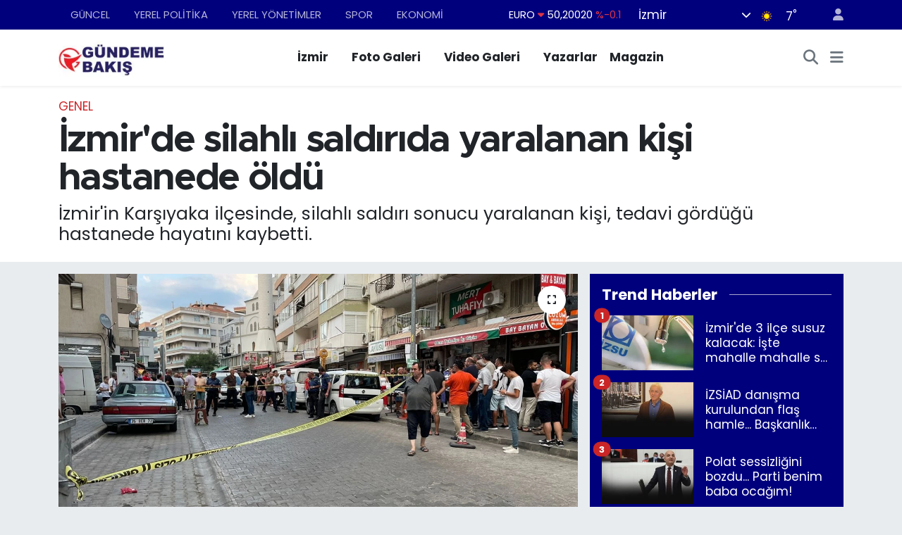

--- FILE ---
content_type: text/html; charset=UTF-8
request_url: https://www.gundemebakis.com/izmirde-silahli-saldirida-yaralanan-kisi-hastanede-oldu
body_size: 19599
content:
<!DOCTYPE html>
<html lang="tr" data-theme="flow">
<head>
<link rel="dns-prefetch" href="//www.gundemebakis.com">
<link rel="dns-prefetch" href="//gundemebakiscom.teimg.com">
<link rel="dns-prefetch" href="//static.tebilisim.com">
<link rel="dns-prefetch" href="//www.googletagmanager.com">
<link rel="dns-prefetch" href="//www.facebook.com">
<link rel="dns-prefetch" href="//www.twitter.com">
<link rel="dns-prefetch" href="//www.instagram.com">
<link rel="dns-prefetch" href="//x.com">
<link rel="dns-prefetch" href="//api.whatsapp.com">
<link rel="dns-prefetch" href="//www.linkedin.com">
<link rel="dns-prefetch" href="//pinterest.com">
<link rel="dns-prefetch" href="//t.me">
<link rel="dns-prefetch" href="//tebilisim.com">
<link rel="dns-prefetch" href="//facebook.com">
<link rel="dns-prefetch" href="//twitter.com">
<link rel="dns-prefetch" href="//cdn.onesignal.com">

    <meta charset="utf-8">
<title>İzmir&#039;de silahlı saldırıda yaralanan kişi hastanede öldü - Gündeme Bakış</title>
<meta name="description" content="İzmir&#039;in Karşıyaka ilçesinde, silahlı saldırı sonucu yaralanan kişi, tedavi gördüğü hastanede hayatını kaybetti.">
<meta name="keywords" content="izmir, Saldırı, yaralı, Kıraathane, karşıyaka, silahlı saldırı, hayatını kaybetti, kahveci">
<link rel="canonical" href="https://www.gundemebakis.com/izmirde-silahli-saldirida-yaralanan-kisi-hastanede-oldu">
<meta name="viewport" content="width=device-width,initial-scale=1">
<meta name="X-UA-Compatible" content="IE=edge">
<meta name="robots" content="max-image-preview:large">
<meta name="theme-color" content="#00007d">
<meta name="apple-itunes-app" content="https://www.gundemebakis.com/">
<meta name="title" content="İzmir&#039;de silahlı saldırıda yaralanan kişi hastanede öldü">
<meta name="articleSection" content="news">
<meta name="datePublished" content="2023-09-06T12:45:00+03:00">
<meta name="dateModified" content="2023-09-06T15:53:09+03:00">
<meta name="articleAuthor" content="Anadolu Haber Ajansı">
<meta name="author" content="Anadolu Haber Ajansı">
<link rel="amphtml" href="https://www.gundemebakis.com/izmirde-silahli-saldirida-yaralanan-kisi-hastanede-oldu/amp">
<meta property="og:site_name" content="Gündeme Bakış | İzmir Haberleri | İzmir&#039;de Son Dakika Haberler!">
<meta property="og:title" content="İzmir&#039;de silahlı saldırıda yaralanan kişi hastanede öldü">
<meta property="og:description" content="İzmir&#039;in Karşıyaka ilçesinde, silahlı saldırı sonucu yaralanan kişi, tedavi gördüğü hastanede hayatını kaybetti.">
<meta property="og:url" content="https://www.gundemebakis.com/izmirde-silahli-saldirida-yaralanan-kisi-hastanede-oldu">
<meta property="og:image" content="https://gundemebakiscom.teimg.com/gundemebakis-com/uploads/2023/09/aa-20230904-32074328-32074326-izmirde-silahli-saldiriya-ugrayan-kisi-agir-yaralandi.jpg">
<meta property="og:type" content="article">
<meta property="og:article:published_time" content="2023-09-06T12:45:00+03:00">
<meta property="og:article:modified_time" content="2023-09-06T15:53:09+03:00">
<meta name="twitter:card" content="summary_large_image">
<meta name="twitter:site" content="@gundeme_bakis">
<meta name="twitter:title" content="İzmir&#039;de silahlı saldırıda yaralanan kişi hastanede öldü">
<meta name="twitter:description" content="İzmir&#039;in Karşıyaka ilçesinde, silahlı saldırı sonucu yaralanan kişi, tedavi gördüğü hastanede hayatını kaybetti.">
<meta name="twitter:image" content="https://gundemebakiscom.teimg.com/gundemebakis-com/uploads/2023/09/aa-20230904-32074328-32074326-izmirde-silahli-saldiriya-ugrayan-kisi-agir-yaralandi.jpg">
<meta name="twitter:url" content="https://www.gundemebakis.com/izmirde-silahli-saldirida-yaralanan-kisi-hastanede-oldu">
<link rel="shortcut icon" type="image/x-icon" href="https://gundemebakiscom.teimg.com/gundemebakis-com/uploads/2023/08/asdasd.png">
<link rel="manifest" href="https://www.gundemebakis.com/manifest.json?v=6.6.4" />
<link rel="preload" href="https://static.tebilisim.com/flow/assets/css/font-awesome/fa-solid-900.woff2" as="font" type="font/woff2" crossorigin />
<link rel="preload" href="https://static.tebilisim.com/flow/assets/css/font-awesome/fa-brands-400.woff2" as="font" type="font/woff2" crossorigin />
<link rel="preload" href="https://static.tebilisim.com/flow/assets/css/weather-icons/font/weathericons-regular-webfont.woff2" as="font" type="font/woff2" crossorigin />
<link rel="preload" href="https://static.tebilisim.com/flow/vendor/te/fonts/poppins/Poppins-400-Latin-Ext.woff2" as="font" type="font/woff2" crossorigin />
<link rel="preload" href="https://static.tebilisim.com/flow/vendor/te/fonts/poppins/Poppins-400-Latin.woff2" as="font" type="font/woff2" crossorigin />
<link rel="preload" href="https://static.tebilisim.com/flow/vendor/te/fonts/poppins/Poppins-500-Latin-Ext.woff2" as="font" type="font/woff2" crossorigin />
<link rel="preload" href="https://static.tebilisim.com/flow/vendor/te/fonts/poppins/Poppins-500-Latin.woff2" as="font" type="font/woff2" crossorigin />
<link rel="preload" href="https://static.tebilisim.com/flow/vendor/te/fonts/poppins/Poppins-700-Latin-Ext.woff2" as="font" type="font/woff2" crossorigin />
<link rel="preload" href="https://static.tebilisim.com/flow/vendor/te/fonts/poppins/Poppins-700-Latin.woff2" as="font" type="font/woff2" crossorigin />

<link rel="preload"
	href="https://static.tebilisim.com/flow/vendor/te/fonts/metropolis/metropolis-bold.woff2"
	as="font" type="font/woff2" crossorigin />
<link rel="preload"
	href="https://static.tebilisim.com/flow/vendor/te/fonts/metropolis/metropolis-light.woff2"
	as="font" type="font/woff2" crossorigin />
<link rel="preload"
	href="https://static.tebilisim.com/flow/vendor/te/fonts/metropolis/metropolis-medium.woff2"
	as="font" type="font/woff2" crossorigin />
<link rel="preload"
	href="https://static.tebilisim.com/flow/vendor/te/fonts/metropolis/metropolis-regular.woff2"
	as="font" type="font/woff2" crossorigin />
<link rel="preload"
	href="https://static.tebilisim.com/flow/vendor/te/fonts/metropolis/metropolis-semibold.woff2"
	as="font" type="font/woff2" crossorigin />

<link rel="preload" as="style" href="https://static.tebilisim.com/flow/vendor/te/fonts/poppins.css?v=6.6.4">
<link rel="stylesheet" href="https://static.tebilisim.com/flow/vendor/te/fonts/poppins.css?v=6.6.4">
<link rel="preload" as="style" href="https://static.tebilisim.com/flow/vendor/te/fonts/metropolis.css?v=6.6.4">
<link rel="stylesheet" href="https://static.tebilisim.com/flow/vendor/te/fonts/metropolis.css?v=6.6.4">

<style>:root {
        --te-link-color: #333;
        --te-link-hover-color: #000;
        --te-font: "Poppins";
        --te-secondary-font: "Metropolis";
        --te-h1-font-size: 54px;
        --te-color: #00007d;
        --te-hover-color: rgba(255, 21, 0, 0.97);
        --mm-ocd-width: 85%!important; /*  Mobil Menü Genişliği */
        --swiper-theme-color: var(--te-color)!important;
        --header-13-color: #ffc107;
    }</style><link rel="preload" as="style" href="https://static.tebilisim.com/flow/assets/vendor/bootstrap/css/bootstrap.min.css?v=6.6.4">
<link rel="stylesheet" href="https://static.tebilisim.com/flow/assets/vendor/bootstrap/css/bootstrap.min.css?v=6.6.4">
<link rel="preload" as="style" href="https://static.tebilisim.com/flow/assets/css/app6.6.4.min.css">
<link rel="stylesheet" href="https://static.tebilisim.com/flow/assets/css/app6.6.4.min.css">



<script type="application/ld+json">{"@context":"https:\/\/schema.org","@type":"WebSite","url":"https:\/\/www.gundemebakis.com","potentialAction":{"@type":"SearchAction","target":"https:\/\/www.gundemebakis.com\/arama?q={query}","query-input":"required name=query"}}</script>

<script type="application/ld+json">{"@context":"https:\/\/schema.org","@type":"NewsMediaOrganization","url":"https:\/\/www.gundemebakis.com","name":"G\u00fcndeme Bak\u0131\u015f","logo":"https:\/\/gundemebakiscom.teimg.com\/gundemebakis-com\/images\/banner\/logo2.jpg","sameAs":["https:\/\/www.facebook.com\/GundemeBakis35","https:\/\/www.twitter.com\/gundeme_bakis","https:\/\/www.instagram.com\/gundemebakiscom"]}</script>

<script type="application/ld+json">{"@context":"https:\/\/schema.org","@graph":[{"@type":"SiteNavigationElement","name":"Ana Sayfa","url":"https:\/\/www.gundemebakis.com","@id":"https:\/\/www.gundemebakis.com"},{"@type":"SiteNavigationElement","name":"G\u00dcNCEL","url":"https:\/\/www.gundemebakis.com\/guncel","@id":"https:\/\/www.gundemebakis.com\/guncel"},{"@type":"SiteNavigationElement","name":"YEREL Y\u00d6NET\u0130MLER","url":"https:\/\/www.gundemebakis.com\/yerel-yonetimler","@id":"https:\/\/www.gundemebakis.com\/yerel-yonetimler"},{"@type":"SiteNavigationElement","name":"YEREL POL\u0130T\u0130KA","url":"https:\/\/www.gundemebakis.com\/yerel-politika","@id":"https:\/\/www.gundemebakis.com\/yerel-politika"},{"@type":"SiteNavigationElement","name":"EKONOM\u0130","url":"https:\/\/www.gundemebakis.com\/ekonomi","@id":"https:\/\/www.gundemebakis.com\/ekonomi"},{"@type":"SiteNavigationElement","name":"D\u00dcNYA","url":"https:\/\/www.gundemebakis.com\/dunya","@id":"https:\/\/www.gundemebakis.com\/dunya"},{"@type":"SiteNavigationElement","name":"SPOR","url":"https:\/\/www.gundemebakis.com\/spor","@id":"https:\/\/www.gundemebakis.com\/spor"},{"@type":"SiteNavigationElement","name":"MAGAZ\u0130N","url":"https:\/\/www.gundemebakis.com\/magazin","@id":"https:\/\/www.gundemebakis.com\/magazin"},{"@type":"SiteNavigationElement","name":"POL\u0130T\u0130KA","url":"https:\/\/www.gundemebakis.com\/politika","@id":"https:\/\/www.gundemebakis.com\/politika"},{"@type":"SiteNavigationElement","name":"SA\u011eLIK","url":"https:\/\/www.gundemebakis.com\/saglik","@id":"https:\/\/www.gundemebakis.com\/saglik"},{"@type":"SiteNavigationElement","name":"G\u00fcndem","url":"https:\/\/www.gundemebakis.com\/gundem","@id":"https:\/\/www.gundemebakis.com\/gundem"},{"@type":"SiteNavigationElement","name":"E\u011e\u0130T\u0130M","url":"https:\/\/www.gundemebakis.com\/egitim","@id":"https:\/\/www.gundemebakis.com\/egitim"},{"@type":"SiteNavigationElement","name":"TEKNOLOJ\u0130","url":"https:\/\/www.gundemebakis.com\/teknoloji","@id":"https:\/\/www.gundemebakis.com\/teknoloji"},{"@type":"SiteNavigationElement","name":"K\u00dcLT\u00dcR SANAT","url":"https:\/\/www.gundemebakis.com\/kultur-sanat","@id":"https:\/\/www.gundemebakis.com\/kultur-sanat"},{"@type":"SiteNavigationElement","name":"EGE","url":"https:\/\/www.gundemebakis.com\/ege","@id":"https:\/\/www.gundemebakis.com\/ege"},{"@type":"SiteNavigationElement","name":"Bilim Teknoloji","url":"https:\/\/www.gundemebakis.com\/bilim-teknoloji","@id":"https:\/\/www.gundemebakis.com\/bilim-teknoloji"},{"@type":"SiteNavigationElement","name":"English News","url":"https:\/\/www.gundemebakis.com\/english-news","@id":"https:\/\/www.gundemebakis.com\/english-news"},{"@type":"SiteNavigationElement","name":"Siyaset","url":"https:\/\/www.gundemebakis.com\/siyaset","@id":"https:\/\/www.gundemebakis.com\/siyaset"},{"@type":"SiteNavigationElement","name":"Ya\u015fam","url":"https:\/\/www.gundemebakis.com\/yasam","@id":"https:\/\/www.gundemebakis.com\/yasam"},{"@type":"SiteNavigationElement","name":"Yurt","url":"https:\/\/www.gundemebakis.com\/yurt","@id":"https:\/\/www.gundemebakis.com\/yurt"},{"@type":"SiteNavigationElement","name":"Ankara","url":"https:\/\/www.gundemebakis.com\/ankara","@id":"https:\/\/www.gundemebakis.com\/ankara"},{"@type":"SiteNavigationElement","name":"I\u015f d\u00fcnyas\u0131","url":"https:\/\/www.gundemebakis.com\/is-dunyasi","@id":"https:\/\/www.gundemebakis.com\/is-dunyasi"},{"@type":"SiteNavigationElement","name":"\u0130zmir Haberleri","url":"https:\/\/www.gundemebakis.com\/izmir-haberleri","@id":"https:\/\/www.gundemebakis.com\/izmir-haberleri"},{"@type":"SiteNavigationElement","name":"Mu\u011fla","url":"https:\/\/www.gundemebakis.com\/mugla","@id":"https:\/\/www.gundemebakis.com\/mugla"},{"@type":"SiteNavigationElement","name":"Denizli","url":"https:\/\/www.gundemebakis.com\/denizli","@id":"https:\/\/www.gundemebakis.com\/denizli"},{"@type":"SiteNavigationElement","name":"Manisa","url":"https:\/\/www.gundemebakis.com\/manisa","@id":"https:\/\/www.gundemebakis.com\/manisa"},{"@type":"SiteNavigationElement","name":"K\u00fctahya","url":"https:\/\/www.gundemebakis.com\/kutahya","@id":"https:\/\/www.gundemebakis.com\/kutahya"},{"@type":"SiteNavigationElement","name":"Ayd\u0131n","url":"https:\/\/www.gundemebakis.com\/aydin","@id":"https:\/\/www.gundemebakis.com\/aydin"},{"@type":"SiteNavigationElement","name":"Istanbul","url":"https:\/\/www.gundemebakis.com\/istanbul","@id":"https:\/\/www.gundemebakis.com\/istanbul"},{"@type":"SiteNavigationElement","name":"Bilim","url":"https:\/\/www.gundemebakis.com\/bilim","@id":"https:\/\/www.gundemebakis.com\/bilim"},{"@type":"SiteNavigationElement","name":"U\u015fak","url":"https:\/\/www.gundemebakis.com\/usak","@id":"https:\/\/www.gundemebakis.com\/usak"},{"@type":"SiteNavigationElement","name":"Balikesir","url":"https:\/\/www.gundemebakis.com\/balikesir","@id":"https:\/\/www.gundemebakis.com\/balikesir"},{"@type":"SiteNavigationElement","name":"Sinop","url":"https:\/\/www.gundemebakis.com\/sinop","@id":"https:\/\/www.gundemebakis.com\/sinop"},{"@type":"SiteNavigationElement","name":"Bursa","url":"https:\/\/www.gundemebakis.com\/bursa","@id":"https:\/\/www.gundemebakis.com\/bursa"},{"@type":"SiteNavigationElement","name":"Batman","url":"https:\/\/www.gundemebakis.com\/batman","@id":"https:\/\/www.gundemebakis.com\/batman"},{"@type":"SiteNavigationElement","name":"Antalija","url":"https:\/\/www.gundemebakis.com\/antalija","@id":"https:\/\/www.gundemebakis.com\/antalija"},{"@type":"SiteNavigationElement","name":"\u010canakkale","url":"https:\/\/www.gundemebakis.com\/canakkale","@id":"https:\/\/www.gundemebakis.com\/canakkale"},{"@type":"SiteNavigationElement","name":"Yozgat","url":"https:\/\/www.gundemebakis.com\/yozgat","@id":"https:\/\/www.gundemebakis.com\/yozgat"},{"@type":"SiteNavigationElement","name":"Ordu","url":"https:\/\/www.gundemebakis.com\/ordu","@id":"https:\/\/www.gundemebakis.com\/ordu"},{"@type":"SiteNavigationElement","name":"Sivas","url":"https:\/\/www.gundemebakis.com\/sivas","@id":"https:\/\/www.gundemebakis.com\/sivas"},{"@type":"SiteNavigationElement","name":"\u0160anliurfa","url":"https:\/\/www.gundemebakis.com\/sanliurfa","@id":"https:\/\/www.gundemebakis.com\/sanliurfa"},{"@type":"SiteNavigationElement","name":"D\u00fczce","url":"https:\/\/www.gundemebakis.com\/duzce","@id":"https:\/\/www.gundemebakis.com\/duzce"},{"@type":"SiteNavigationElement","name":"Bilecik","url":"https:\/\/www.gundemebakis.com\/bilecik","@id":"https:\/\/www.gundemebakis.com\/bilecik"},{"@type":"SiteNavigationElement","name":"Resmi Reklam","url":"https:\/\/www.gundemebakis.com\/resmi-reklam","@id":"https:\/\/www.gundemebakis.com\/resmi-reklam"},{"@type":"SiteNavigationElement","name":"\u0130leti\u015fim","url":"https:\/\/www.gundemebakis.com\/iletisim","@id":"https:\/\/www.gundemebakis.com\/iletisim"},{"@type":"SiteNavigationElement","name":"Gizlilik S\u00f6zle\u015fmesi","url":"https:\/\/www.gundemebakis.com\/gizlilik-sozlesmesi","@id":"https:\/\/www.gundemebakis.com\/gizlilik-sozlesmesi"},{"@type":"SiteNavigationElement","name":"Yazarlar","url":"https:\/\/www.gundemebakis.com\/yazarlar","@id":"https:\/\/www.gundemebakis.com\/yazarlar"},{"@type":"SiteNavigationElement","name":"Foto Galeri","url":"https:\/\/www.gundemebakis.com\/foto-galeri","@id":"https:\/\/www.gundemebakis.com\/foto-galeri"},{"@type":"SiteNavigationElement","name":"Video Galeri","url":"https:\/\/www.gundemebakis.com\/video","@id":"https:\/\/www.gundemebakis.com\/video"},{"@type":"SiteNavigationElement","name":"Biyografiler","url":"https:\/\/www.gundemebakis.com\/biyografi","@id":"https:\/\/www.gundemebakis.com\/biyografi"},{"@type":"SiteNavigationElement","name":"Firma Rehberi","url":"https:\/\/www.gundemebakis.com\/rehber","@id":"https:\/\/www.gundemebakis.com\/rehber"},{"@type":"SiteNavigationElement","name":"R\u00f6portajlar","url":"https:\/\/www.gundemebakis.com\/roportaj","@id":"https:\/\/www.gundemebakis.com\/roportaj"},{"@type":"SiteNavigationElement","name":"Anketler","url":"https:\/\/www.gundemebakis.com\/anketler","@id":"https:\/\/www.gundemebakis.com\/anketler"},{"@type":"SiteNavigationElement","name":"Konak Bug\u00fcn, Yar\u0131n ve 1 Haftal\u0131k Hava Durumu Tahmini","url":"https:\/\/www.gundemebakis.com\/konak-hava-durumu","@id":"https:\/\/www.gundemebakis.com\/konak-hava-durumu"},{"@type":"SiteNavigationElement","name":"Konak Namaz Vakitleri","url":"https:\/\/www.gundemebakis.com\/konak-namaz-vakitleri","@id":"https:\/\/www.gundemebakis.com\/konak-namaz-vakitleri"},{"@type":"SiteNavigationElement","name":"Puan Durumu ve Fikst\u00fcr","url":"https:\/\/www.gundemebakis.com\/futbol\/st-super-lig-puan-durumu-ve-fikstur","@id":"https:\/\/www.gundemebakis.com\/futbol\/st-super-lig-puan-durumu-ve-fikstur"}]}</script>

<script type="application/ld+json">{"@context":"https:\/\/schema.org","@type":"BreadcrumbList","itemListElement":[{"@type":"ListItem","position":1,"item":{"@type":"Thing","@id":"https:\/\/www.gundemebakis.com","name":"Haberler"}}]}</script>
<script type="application/ld+json">{"@context":"https:\/\/schema.org","@type":"NewsArticle","headline":"\u0130zmir'de silahl\u0131 sald\u0131r\u0131da yaralanan ki\u015fi hastanede \u00f6ld\u00fc","articleSection":"Genel","dateCreated":"2023-09-06T12:45:00+03:00","datePublished":"2023-09-06T12:45:00+03:00","dateModified":"2023-09-06T15:53:09+03:00","wordCount":63,"genre":"news","mainEntityOfPage":{"@type":"WebPage","@id":"https:\/\/www.gundemebakis.com\/izmirde-silahli-saldirida-yaralanan-kisi-hastanede-oldu"},"articleBody":"<p>K\u0131raathane i\u015fleten ve aralar\u0131nda husumet bulundu\u011fu belirtilen K.G'nin silahla ate\u015f etmesi sonucu a\u011f\u0131r yaralanan Y.A, \u00f6zel hastanedeki m\u00fcdahaleye ra\u011fmen kurtar\u0131lamad\u0131.<\/p>\r\n\r\n<p>G\u00f6zalt\u0131na al\u0131nan zanl\u0131 ise tutukland\u0131.<\/p>\r\n\r\n<p>Nergis Mahallesi'nde 4 Eyl\u00fcl'de, k\u0131raathane i\u015fleten Y.A. aralar\u0131nda husumet bulundu\u011fu belirtilen K.G'nin silahl\u0131 sald\u0131r\u0131s\u0131 sonucu yaralanm\u0131\u015ft\u0131.<\/p>\r\n\r\n<p><\/p>","description":"\u0130zmir'in Kar\u015f\u0131yaka il\u00e7esinde, silahl\u0131 sald\u0131r\u0131 sonucu yaralanan ki\u015fi, tedavi g\u00f6rd\u00fc\u011f\u00fc hastanede hayat\u0131n\u0131 kaybetti.","inLanguage":"tr-TR","keywords":["izmir","Sald\u0131r\u0131","yaral\u0131","K\u0131raathane","kar\u015f\u0131yaka","silahl\u0131 sald\u0131r\u0131","hayat\u0131n\u0131 kaybetti","kahveci"],"image":{"@type":"ImageObject","url":"https:\/\/gundemebakiscom.teimg.com\/crop\/1280x720\/gundemebakis-com\/uploads\/2023\/09\/aa-20230904-32074328-32074326-izmirde-silahli-saldiriya-ugrayan-kisi-agir-yaralandi.jpg","width":"1280","height":"720","caption":"\u0130zmir'de silahl\u0131 sald\u0131r\u0131da yaralanan ki\u015fi hastanede \u00f6ld\u00fc"},"publishingPrinciples":"https:\/\/www.gundemebakis.com\/gizlilik-sozlesmesi","isFamilyFriendly":"http:\/\/schema.org\/True","isAccessibleForFree":"http:\/\/schema.org\/True","publisher":{"@type":"Organization","name":"G\u00fcndeme Bak\u0131\u015f","image":"https:\/\/gundemebakiscom.teimg.com\/gundemebakis-com\/images\/banner\/logo2.jpg","logo":{"@type":"ImageObject","url":"https:\/\/gundemebakiscom.teimg.com\/gundemebakis-com\/images\/banner\/logo2.jpg","width":"640","height":"375"}},"author":{"@type":"Person","name":"Ra\u015fit Er\u00fclkero\u011flu","honorificPrefix":"","jobTitle":"","url":null}}</script>









<script async data-cfasync="false"
	src="https://www.googletagmanager.com/gtag/js?id=G-H5YGRKS769"></script>
<script data-cfasync="false">
	window.dataLayer = window.dataLayer || [];
	  function gtag(){dataLayer.push(arguments);}
	  gtag('js', new Date());
	  gtag('config', 'G-H5YGRKS769');
</script>




</head>




<body class="d-flex flex-column min-vh-100">

    
    

    <header class="header-4">
    <div class="top-header d-none d-lg-block">
        <div class="container">
            <div class="d-flex justify-content-between align-items-center">

                <ul  class="top-menu nav small sticky-top">
        <li class="nav-item   ">
        <a href="/guncel" class="nav-link pe-3" target="_self" title="GÜNCEL">GÜNCEL</a>
        
    </li>
        <li class="nav-item   ">
        <a href="/yerel-politika" class="nav-link pe-3" target="_self" title="YEREL POLİTİKA">YEREL POLİTİKA</a>
        
    </li>
        <li class="nav-item   ">
        <a href="/yerel-yonetimler" class="nav-link pe-3" target="_self" title="YEREL YÖNETİMLER">YEREL YÖNETİMLER</a>
        
    </li>
        <li class="nav-item   ">
        <a href="/spor" class="nav-link pe-3" target="_self" title="SPOR">SPOR</a>
        
    </li>
        <li class="nav-item   ">
        <a href="/ekonomi" class="nav-link pe-3" target="_self" title="EKONOMİ">EKONOMİ</a>
        
    </li>
    </ul>


                                    <div class="position-relative overflow-hidden ms-auto text-end" style="height: 36px;">
                        <!-- PİYASALAR -->
        <div class="newsticker mini small">
        <ul class="newsticker__list list-unstyled" data-header="4">
            <li class="newsticker__item col dolar">DOLAR
                <span class="text-success"><i class="fa fa-caret-up"></i></span>
                <span class="value">43,27890</span>
                <span class="text-success">%0.22</span>
            </li>
            <li class="newsticker__item col euro">EURO
                <span class="text-danger"><i class="fa fa-caret-down"></i></span>
                <span class="value">50,20020</span>
                <span class="text-danger">%-0.1</span>
            </li>
            <li class="newsticker__item col euro">STERLİN
                <span class="text-danger"><i class="fa fa-caret-down"></i></span>
                <span class="value">57,91460</span>
                <span class="text-danger">%-0.02</span>
            </li>
            <li class="newsticker__item col altin">G.ALTIN
                <span class="text-success"><i class="fa fa-caret-minus"></i></span>
                <span class="value">6375,38000</span>
                <span class="text-success">%0</span>
            </li>
            <li class="newsticker__item col bist">BİST100
                <span class="text-success"><i class="fa fa-caret-up"></i></span>
                <span class="value">12.669,00</span>
                <span class="text-success">%170</span>
            </li>
            <li class="newsticker__item col btc">BITCOIN
                <span class="text-danger"><i class="fa fa-caret-down"></i></span>
                <span class="value">95.007,03</span>
                <span class="text-danger">%-0.12</span>
            </li>
        </ul>
    </div>
    

                    </div>
                    <div class="d-flex justify-content-end align-items-center text-light ms-4 weather-widget mini">
                        <!-- HAVA DURUMU -->

<input type="hidden" name="widget_setting_weathercity" value="38.35916930,27.26761160" />

            <div class="weather d-none d-xl-block me-2" data-header="4">
            <div class="custom-selectbox text-white" onclick="toggleDropdown(this)" style="width: 100%">
    <div class="d-flex justify-content-between align-items-center">
        <span style="">İzmir</span>
        <i class="fas fa-chevron-down" style="font-size: 14px"></i>
    </div>
    <ul class="bg-white text-dark overflow-widget" style="min-height: 100px; max-height: 300px">
                        <li>
            <a href="https://www.gundemebakis.com/adana-hava-durumu" title="Adana Hava Durumu" class="text-dark">
                Adana
            </a>
        </li>
                        <li>
            <a href="https://www.gundemebakis.com/adiyaman-hava-durumu" title="Adıyaman Hava Durumu" class="text-dark">
                Adıyaman
            </a>
        </li>
                        <li>
            <a href="https://www.gundemebakis.com/afyonkarahisar-hava-durumu" title="Afyonkarahisar Hava Durumu" class="text-dark">
                Afyonkarahisar
            </a>
        </li>
                        <li>
            <a href="https://www.gundemebakis.com/agri-hava-durumu" title="Ağrı Hava Durumu" class="text-dark">
                Ağrı
            </a>
        </li>
                        <li>
            <a href="https://www.gundemebakis.com/aksaray-hava-durumu" title="Aksaray Hava Durumu" class="text-dark">
                Aksaray
            </a>
        </li>
                        <li>
            <a href="https://www.gundemebakis.com/amasya-hava-durumu" title="Amasya Hava Durumu" class="text-dark">
                Amasya
            </a>
        </li>
                        <li>
            <a href="https://www.gundemebakis.com/ankara-hava-durumu" title="Ankara Hava Durumu" class="text-dark">
                Ankara
            </a>
        </li>
                        <li>
            <a href="https://www.gundemebakis.com/antalya-hava-durumu" title="Antalya Hava Durumu" class="text-dark">
                Antalya
            </a>
        </li>
                        <li>
            <a href="https://www.gundemebakis.com/ardahan-hava-durumu" title="Ardahan Hava Durumu" class="text-dark">
                Ardahan
            </a>
        </li>
                        <li>
            <a href="https://www.gundemebakis.com/artvin-hava-durumu" title="Artvin Hava Durumu" class="text-dark">
                Artvin
            </a>
        </li>
                        <li>
            <a href="https://www.gundemebakis.com/aydin-hava-durumu" title="Aydın Hava Durumu" class="text-dark">
                Aydın
            </a>
        </li>
                        <li>
            <a href="https://www.gundemebakis.com/balikesir-hava-durumu" title="Balıkesir Hava Durumu" class="text-dark">
                Balıkesir
            </a>
        </li>
                        <li>
            <a href="https://www.gundemebakis.com/bartin-hava-durumu" title="Bartın Hava Durumu" class="text-dark">
                Bartın
            </a>
        </li>
                        <li>
            <a href="https://www.gundemebakis.com/batman-hava-durumu" title="Batman Hava Durumu" class="text-dark">
                Batman
            </a>
        </li>
                        <li>
            <a href="https://www.gundemebakis.com/bayburt-hava-durumu" title="Bayburt Hava Durumu" class="text-dark">
                Bayburt
            </a>
        </li>
                        <li>
            <a href="https://www.gundemebakis.com/bilecik-hava-durumu" title="Bilecik Hava Durumu" class="text-dark">
                Bilecik
            </a>
        </li>
                        <li>
            <a href="https://www.gundemebakis.com/bingol-hava-durumu" title="Bingöl Hava Durumu" class="text-dark">
                Bingöl
            </a>
        </li>
                        <li>
            <a href="https://www.gundemebakis.com/bitlis-hava-durumu" title="Bitlis Hava Durumu" class="text-dark">
                Bitlis
            </a>
        </li>
                        <li>
            <a href="https://www.gundemebakis.com/bolu-hava-durumu" title="Bolu Hava Durumu" class="text-dark">
                Bolu
            </a>
        </li>
                        <li>
            <a href="https://www.gundemebakis.com/burdur-hava-durumu" title="Burdur Hava Durumu" class="text-dark">
                Burdur
            </a>
        </li>
                        <li>
            <a href="https://www.gundemebakis.com/bursa-hava-durumu" title="Bursa Hava Durumu" class="text-dark">
                Bursa
            </a>
        </li>
                        <li>
            <a href="https://www.gundemebakis.com/canakkale-hava-durumu" title="Çanakkale Hava Durumu" class="text-dark">
                Çanakkale
            </a>
        </li>
                        <li>
            <a href="https://www.gundemebakis.com/cankiri-hava-durumu" title="Çankırı Hava Durumu" class="text-dark">
                Çankırı
            </a>
        </li>
                        <li>
            <a href="https://www.gundemebakis.com/corum-hava-durumu" title="Çorum Hava Durumu" class="text-dark">
                Çorum
            </a>
        </li>
                        <li>
            <a href="https://www.gundemebakis.com/denizli-hava-durumu" title="Denizli Hava Durumu" class="text-dark">
                Denizli
            </a>
        </li>
                        <li>
            <a href="https://www.gundemebakis.com/diyarbakir-hava-durumu" title="Diyarbakır Hava Durumu" class="text-dark">
                Diyarbakır
            </a>
        </li>
                        <li>
            <a href="https://www.gundemebakis.com/duzce-hava-durumu" title="Düzce Hava Durumu" class="text-dark">
                Düzce
            </a>
        </li>
                        <li>
            <a href="https://www.gundemebakis.com/edirne-hava-durumu" title="Edirne Hava Durumu" class="text-dark">
                Edirne
            </a>
        </li>
                        <li>
            <a href="https://www.gundemebakis.com/elazig-hava-durumu" title="Elazığ Hava Durumu" class="text-dark">
                Elazığ
            </a>
        </li>
                        <li>
            <a href="https://www.gundemebakis.com/erzincan-hava-durumu" title="Erzincan Hava Durumu" class="text-dark">
                Erzincan
            </a>
        </li>
                        <li>
            <a href="https://www.gundemebakis.com/erzurum-hava-durumu" title="Erzurum Hava Durumu" class="text-dark">
                Erzurum
            </a>
        </li>
                        <li>
            <a href="https://www.gundemebakis.com/eskisehir-hava-durumu" title="Eskişehir Hava Durumu" class="text-dark">
                Eskişehir
            </a>
        </li>
                        <li>
            <a href="https://www.gundemebakis.com/gaziantep-hava-durumu" title="Gaziantep Hava Durumu" class="text-dark">
                Gaziantep
            </a>
        </li>
                        <li>
            <a href="https://www.gundemebakis.com/giresun-hava-durumu" title="Giresun Hava Durumu" class="text-dark">
                Giresun
            </a>
        </li>
                        <li>
            <a href="https://www.gundemebakis.com/gumushane-hava-durumu" title="Gümüşhane Hava Durumu" class="text-dark">
                Gümüşhane
            </a>
        </li>
                        <li>
            <a href="https://www.gundemebakis.com/hakkari-hava-durumu" title="Hakkâri Hava Durumu" class="text-dark">
                Hakkâri
            </a>
        </li>
                        <li>
            <a href="https://www.gundemebakis.com/hatay-hava-durumu" title="Hatay Hava Durumu" class="text-dark">
                Hatay
            </a>
        </li>
                        <li>
            <a href="https://www.gundemebakis.com/igdir-hava-durumu" title="Iğdır Hava Durumu" class="text-dark">
                Iğdır
            </a>
        </li>
                        <li>
            <a href="https://www.gundemebakis.com/isparta-hava-durumu" title="Isparta Hava Durumu" class="text-dark">
                Isparta
            </a>
        </li>
                        <li>
            <a href="https://www.gundemebakis.com/istanbul-hava-durumu" title="İstanbul Hava Durumu" class="text-dark">
                İstanbul
            </a>
        </li>
                        <li>
            <a href="https://www.gundemebakis.com/izmir-hava-durumu" title="İzmir Hava Durumu" class="text-dark">
                İzmir
            </a>
        </li>
                        <li>
            <a href="https://www.gundemebakis.com/kahramanmaras-hava-durumu" title="Kahramanmaraş Hava Durumu" class="text-dark">
                Kahramanmaraş
            </a>
        </li>
                        <li>
            <a href="https://www.gundemebakis.com/karabuk-hava-durumu" title="Karabük Hava Durumu" class="text-dark">
                Karabük
            </a>
        </li>
                        <li>
            <a href="https://www.gundemebakis.com/karaman-hava-durumu" title="Karaman Hava Durumu" class="text-dark">
                Karaman
            </a>
        </li>
                        <li>
            <a href="https://www.gundemebakis.com/kars-hava-durumu" title="Kars Hava Durumu" class="text-dark">
                Kars
            </a>
        </li>
                        <li>
            <a href="https://www.gundemebakis.com/kastamonu-hava-durumu" title="Kastamonu Hava Durumu" class="text-dark">
                Kastamonu
            </a>
        </li>
                        <li>
            <a href="https://www.gundemebakis.com/kayseri-hava-durumu" title="Kayseri Hava Durumu" class="text-dark">
                Kayseri
            </a>
        </li>
                        <li>
            <a href="https://www.gundemebakis.com/kilis-hava-durumu" title="Kilis Hava Durumu" class="text-dark">
                Kilis
            </a>
        </li>
                        <li>
            <a href="https://www.gundemebakis.com/kirikkale-hava-durumu" title="Kırıkkale Hava Durumu" class="text-dark">
                Kırıkkale
            </a>
        </li>
                        <li>
            <a href="https://www.gundemebakis.com/kirklareli-hava-durumu" title="Kırklareli Hava Durumu" class="text-dark">
                Kırklareli
            </a>
        </li>
                        <li>
            <a href="https://www.gundemebakis.com/kirsehir-hava-durumu" title="Kırşehir Hava Durumu" class="text-dark">
                Kırşehir
            </a>
        </li>
                        <li>
            <a href="https://www.gundemebakis.com/kocaeli-hava-durumu" title="Kocaeli Hava Durumu" class="text-dark">
                Kocaeli
            </a>
        </li>
                        <li>
            <a href="https://www.gundemebakis.com/konya-hava-durumu" title="Konya Hava Durumu" class="text-dark">
                Konya
            </a>
        </li>
                        <li>
            <a href="https://www.gundemebakis.com/kutahya-hava-durumu" title="Kütahya Hava Durumu" class="text-dark">
                Kütahya
            </a>
        </li>
                        <li>
            <a href="https://www.gundemebakis.com/malatya-hava-durumu" title="Malatya Hava Durumu" class="text-dark">
                Malatya
            </a>
        </li>
                        <li>
            <a href="https://www.gundemebakis.com/manisa-hava-durumu" title="Manisa Hava Durumu" class="text-dark">
                Manisa
            </a>
        </li>
                        <li>
            <a href="https://www.gundemebakis.com/mardin-hava-durumu" title="Mardin Hava Durumu" class="text-dark">
                Mardin
            </a>
        </li>
                        <li>
            <a href="https://www.gundemebakis.com/mersin-hava-durumu" title="Mersin Hava Durumu" class="text-dark">
                Mersin
            </a>
        </li>
                        <li>
            <a href="https://www.gundemebakis.com/mugla-hava-durumu" title="Muğla Hava Durumu" class="text-dark">
                Muğla
            </a>
        </li>
                        <li>
            <a href="https://www.gundemebakis.com/mus-hava-durumu" title="Muş Hava Durumu" class="text-dark">
                Muş
            </a>
        </li>
                        <li>
            <a href="https://www.gundemebakis.com/nevsehir-hava-durumu" title="Nevşehir Hava Durumu" class="text-dark">
                Nevşehir
            </a>
        </li>
                        <li>
            <a href="https://www.gundemebakis.com/nigde-hava-durumu" title="Niğde Hava Durumu" class="text-dark">
                Niğde
            </a>
        </li>
                        <li>
            <a href="https://www.gundemebakis.com/ordu-hava-durumu" title="Ordu Hava Durumu" class="text-dark">
                Ordu
            </a>
        </li>
                        <li>
            <a href="https://www.gundemebakis.com/osmaniye-hava-durumu" title="Osmaniye Hava Durumu" class="text-dark">
                Osmaniye
            </a>
        </li>
                        <li>
            <a href="https://www.gundemebakis.com/rize-hava-durumu" title="Rize Hava Durumu" class="text-dark">
                Rize
            </a>
        </li>
                        <li>
            <a href="https://www.gundemebakis.com/sakarya-hava-durumu" title="Sakarya Hava Durumu" class="text-dark">
                Sakarya
            </a>
        </li>
                        <li>
            <a href="https://www.gundemebakis.com/samsun-hava-durumu" title="Samsun Hava Durumu" class="text-dark">
                Samsun
            </a>
        </li>
                        <li>
            <a href="https://www.gundemebakis.com/sanliurfa-hava-durumu" title="Şanlıurfa Hava Durumu" class="text-dark">
                Şanlıurfa
            </a>
        </li>
                        <li>
            <a href="https://www.gundemebakis.com/siirt-hava-durumu" title="Siirt Hava Durumu" class="text-dark">
                Siirt
            </a>
        </li>
                        <li>
            <a href="https://www.gundemebakis.com/sinop-hava-durumu" title="Sinop Hava Durumu" class="text-dark">
                Sinop
            </a>
        </li>
                        <li>
            <a href="https://www.gundemebakis.com/sivas-hava-durumu" title="Sivas Hava Durumu" class="text-dark">
                Sivas
            </a>
        </li>
                        <li>
            <a href="https://www.gundemebakis.com/sirnak-hava-durumu" title="Şırnak Hava Durumu" class="text-dark">
                Şırnak
            </a>
        </li>
                        <li>
            <a href="https://www.gundemebakis.com/tekirdag-hava-durumu" title="Tekirdağ Hava Durumu" class="text-dark">
                Tekirdağ
            </a>
        </li>
                        <li>
            <a href="https://www.gundemebakis.com/tokat-hava-durumu" title="Tokat Hava Durumu" class="text-dark">
                Tokat
            </a>
        </li>
                        <li>
            <a href="https://www.gundemebakis.com/trabzon-hava-durumu" title="Trabzon Hava Durumu" class="text-dark">
                Trabzon
            </a>
        </li>
                        <li>
            <a href="https://www.gundemebakis.com/tunceli-hava-durumu" title="Tunceli Hava Durumu" class="text-dark">
                Tunceli
            </a>
        </li>
                        <li>
            <a href="https://www.gundemebakis.com/usak-hava-durumu" title="Uşak Hava Durumu" class="text-dark">
                Uşak
            </a>
        </li>
                        <li>
            <a href="https://www.gundemebakis.com/van-hava-durumu" title="Van Hava Durumu" class="text-dark">
                Van
            </a>
        </li>
                        <li>
            <a href="https://www.gundemebakis.com/yalova-hava-durumu" title="Yalova Hava Durumu" class="text-dark">
                Yalova
            </a>
        </li>
                        <li>
            <a href="https://www.gundemebakis.com/yozgat-hava-durumu" title="Yozgat Hava Durumu" class="text-dark">
                Yozgat
            </a>
        </li>
                        <li>
            <a href="https://www.gundemebakis.com/zonguldak-hava-durumu" title="Zonguldak Hava Durumu" class="text-dark">
                Zonguldak
            </a>
        </li>
            </ul>
</div>

        </div>
        <div class="d-none d-xl-block" data-header="4">
            <span class="lead me-2">
                <img src="//cdn.weatherapi.com/weather/64x64/day/113.png" class="condition" width="26" height="26" alt="7" />
            </span>
            <span class="degree text-white">7</span><sup class="text-white">°</sup>
        </div>
    
<div data-location='{"city":"TUXX0014"}' class="d-none"></div>


                    </div>
                                <ul class="nav ms-4">
                    <li class="nav-item ms-2"><a class="nav-link pe-0" href="/member/login" title="Üyelik Girişi" target="_blank"><i class="fa fa-user"></i></a></li>
                </ul>
            </div>
        </div>
    </div>
    <nav class="main-menu navbar navbar-expand-lg bg-white shadow-sm py-1">
        <div class="container">
            <div class="d-lg-none">
                <a href="#menu" title="Ana Menü"><i class="fa fa-bars fa-lg"></i></a>
            </div>
            <div>
                                <a class="navbar-brand me-0" href="/" title="Gündeme Bakış | İzmir Haberleri | İzmir&#039;de Son Dakika Haberler!">
                    <img src="https://gundemebakiscom.teimg.com/gundemebakis-com/images/banner/logo2.jpg" alt="Gündeme Bakış | İzmir Haberleri | İzmir&#039;de Son Dakika Haberler!" width="150" height="40" class="light-mode img-fluid flow-logo">
<img src="https://gundemebakiscom.teimg.com/gundemebakis-com/images/banner/logo2.jpg" alt="Gündeme Bakış | İzmir Haberleri | İzmir&#039;de Son Dakika Haberler!" width="150" height="40" class="dark-mode img-fluid flow-logo d-none">

                </a>
                            </div>
            <div class="d-none d-lg-block">
                <ul  class="nav fw-semibold">
        <li class="nav-item   ">
        <a href="/izmir-haberleri" class="nav-link nav-link text-dark" target="_self" title="İzmir">İzmir</a>
        
    </li>
        <li class="nav-item   ">
        <a href="/foto-galeri" class="nav-link nav-link text-dark" target="_self" title="Foto Galeri"><i class="fa fa-plus text-white mr-1"></i>Foto Galeri</a>
        
    </li>
        <li class="nav-item   ">
        <a href="/video" class="nav-link nav-link text-dark" target="_self" title="Video Galeri"><i class="fa fa-plus text-white mr-1"></i>Video Galeri</a>
        
    </li>
        <li class="nav-item   ">
        <a href="/yazarlar" class="nav-link nav-link text-dark" target="_self" title="Yazarlar"><i class="fa fa-plus text-white mr-1"></i>Yazarlar</a>
        
    </li>
        <li class="nav-item   ">
        <a href="/magazin" class="nav-link nav-link text-dark" target="_self" title="Magazin">Magazin</a>
        
    </li>
    </ul>

            </div>
            <ul class="navigation-menu nav d-flex align-items-center">
                <li class="nav-item">
                    <a href="/arama" class="nav-link" title="Ara">
                        <i class="fa fa-search fa-lg text-secondary"></i>
                    </a>
                </li>
                
                <li class="nav-item dropdown d-none d-lg-block position-static">
                    <a class="nav-link p-0 ms-2 text-secondary" data-bs-toggle="dropdown" href="#" aria-haspopup="true" aria-expanded="false" title="Ana Menü"><i class="fa fa-bars fa-lg"></i></a>
                    <div class="mega-menu dropdown-menu dropdown-menu-end text-capitalize shadow-lg border-0 rounded-0">

    <div class="row g-3 small p-3">

                <div class="col">
            <div class="extra-sections bg-light p-3 border">
                <a href="https://www.gundemebakis.com/izmir-nobetci-eczaneler" title="Nöbetçi Eczaneler" class="d-block border-bottom pb-2 mb-2" target="_self"><i class="fa-solid fa-capsules me-2"></i>Nöbetçi Eczaneler</a>
<a href="https://www.gundemebakis.com/izmir-hava-durumu" title="Hava Durumu" class="d-block border-bottom pb-2 mb-2" target="_self"><i class="fa-solid fa-cloud-sun me-2"></i>Hava Durumu</a>
<a href="https://www.gundemebakis.com/izmir-namaz-vakitleri" title="Namaz Vakitleri" class="d-block border-bottom pb-2 mb-2" target="_self"><i class="fa-solid fa-mosque me-2"></i>Namaz Vakitleri</a>
<a href="https://www.gundemebakis.com/izmir-trafik-durumu" title="Trafik Durumu" class="d-block border-bottom pb-2 mb-2" target="_self"><i class="fa-solid fa-car me-2"></i>Trafik Durumu</a>
<a href="https://www.gundemebakis.com/futbol/super-lig-puan-durumu-ve-fikstur" title="Süper Lig Puan Durumu ve Fikstür" class="d-block border-bottom pb-2 mb-2" target="_self"><i class="fa-solid fa-chart-bar me-2"></i>Süper Lig Puan Durumu ve Fikstür</a>
<a href="https://www.gundemebakis.com/tum-mansetler" title="Tüm Manşetler" class="d-block border-bottom pb-2 mb-2" target="_self"><i class="fa-solid fa-newspaper me-2"></i>Tüm Manşetler</a>
<a href="https://www.gundemebakis.com/sondakika-haberleri" title="Son Dakika Haberleri" class="d-block border-bottom pb-2 mb-2" target="_self"><i class="fa-solid fa-bell me-2"></i>Son Dakika Haberleri</a>

            </div>
        </div>
        
        <div class="col">
        <a href="/izmir-haberleri" class="d-block border-bottom  pb-2 mb-2" target="_self" title="İzmir">İzmir</a>
            <a href="/foto-galeri" class="d-block border-bottom  pb-2 mb-2" target="_self" title="Foto Galeri"><i class="mr-2 fa fa-plus"></i>Foto Galeri</a>
            <a href="/video" class="d-block border-bottom  pb-2 mb-2" target="_self" title="Video Galeri"><i class="mr-2 fa fa-plus"></i>Video Galeri</a>
            <a href="/yazarlar" class="d-block border-bottom  pb-2 mb-2" target="_self" title="Yazarlar"><i class="mr-2 fa fa-plus"></i>Yazarlar</a>
            <a href="/magazin" class="d-block border-bottom  pb-2 mb-2" target="_self" title="Magazin">Magazin</a>
        </div>
<div class="col">
        <a href="/guncel" class="d-block border-bottom  pb-2 mb-2" target="_self" title="GÜNCEL">GÜNCEL</a>
            <a href="/yerel-politika" class="d-block border-bottom  pb-2 mb-2" target="_self" title="YEREL POLİTİKA">YEREL POLİTİKA</a>
            <a href="/yerel-yonetimler" class="d-block border-bottom  pb-2 mb-2" target="_self" title="YEREL YÖNETİMLER">YEREL YÖNETİMLER</a>
            <a href="/spor" class="d-block border-bottom  pb-2 mb-2" target="_self" title="SPOR">SPOR</a>
            <a href="/ekonomi" class="d-block border-bottom  pb-2 mb-2" target="_self" title="EKONOMİ">EKONOMİ</a>
        </div>


    </div>

    <div class="p-3 bg-light">
                <a class="me-3"
            href="https://www.facebook.com/GundemeBakis35" target="_blank" rel="nofollow noreferrer noopener"><i class="fab fa-facebook me-2 text-navy"></i> Facebook</a>
                        <a class="me-3"
            href="https://www.twitter.com/gundeme_bakis" target="_blank" rel="nofollow noreferrer noopener"><i class="fab fa-x-twitter "></i> Twitter</a>
                        <a class="me-3"
            href="https://www.instagram.com/gundemebakiscom" target="_blank" rel="nofollow noreferrer noopener"><i class="fab fa-instagram me-2 text-magenta"></i> Instagram</a>
                                                                    </div>

    <div class="mega-menu-footer p-2 bg-te-color">
        <a class="dropdown-item text-white" href="/kunye" title="Künye"><i class="fa fa-id-card me-2"></i> Künye</a>
        <a class="dropdown-item text-white" href="/iletisim" title="İletişim"><i class="fa fa-envelope me-2"></i> İletişim</a>
        <a class="dropdown-item text-white" href="/rss-baglantilari" title="RSS Bağlantıları"><i class="fa fa-rss me-2"></i> RSS Bağlantıları</a>
        <a class="dropdown-item text-white" href="/member/login" title="Üyelik Girişi"><i class="fa fa-user me-2"></i> Üyelik Girişi</a>
    </div>


</div>

                </li>
            </ul>
        </div>
    </nav>
    <ul  class="mobile-categories d-lg-none list-inline bg-white">
        <li class="list-inline-item">
        <a href="/izmir-haberleri" class="text-dark" target="_self" title="İzmir">
                İzmir
        </a>
    </li>
        <li class="list-inline-item">
        <a href="/foto-galeri" class="text-dark" target="_self" title="Foto Galeri">
        <i class="fa fa-plus"></i>        Foto Galeri
        </a>
    </li>
        <li class="list-inline-item">
        <a href="/video" class="text-dark" target="_self" title="Video Galeri">
        <i class="fa fa-plus"></i>        Video Galeri
        </a>
    </li>
        <li class="list-inline-item">
        <a href="/yazarlar" class="text-dark" target="_self" title="Yazarlar">
        <i class="fa fa-plus"></i>        Yazarlar
        </a>
    </li>
        <li class="list-inline-item">
        <a href="/magazin" class="text-dark" target="_self" title="Magazin">
                Magazin
        </a>
    </li>
    </ul>


</header>






<main class="single overflow-hidden" style="min-height: 300px">

    
    <div class="infinite" data-show-advert="1">

    

    <div class="infinite-item d-block" data-id="146903" data-category-id="19" data-reference="TE\Archive\Models\Archive" data-json-url="/service/json/featured-infinite.json">

        

        <div class="news-header py-3 bg-white">
            <div class="container">

                

                <div class="text-center text-lg-start">
                    <a href="https://www.gundemebakis.com/genel" target="_self" title="Genel" style="color: #CA2527;" class="text-uppercase category">Genel</a>
                </div>

                <h1 class="h2 fw-bold text-lg-start headline my-2 text-center" itemprop="headline">İzmir&#039;de silahlı saldırıda yaralanan kişi hastanede öldü</h1>
                
                <h2 class="lead text-center text-lg-start text-dark description" itemprop="description">İzmir&#039;in Karşıyaka ilçesinde, silahlı saldırı sonucu yaralanan kişi, tedavi gördüğü hastanede hayatını kaybetti.</h2>
                
            </div>
        </div>


        <div class="container g-0 g-sm-4">

            <div class="news-section overflow-hidden mt-lg-3">
                <div class="row g-3">
                    <div class="col-lg-8">
                        <div class="card border-0 rounded-0 mb-3">

                            <div class="inner">
    <a href="https://gundemebakiscom.teimg.com/crop/1280x720/gundemebakis-com/uploads/2023/09/aa-20230904-32074328-32074326-izmirde-silahli-saldiriya-ugrayan-kisi-agir-yaralandi.jpg" class="position-relative d-block" data-fancybox>
                        <div class="zoom-in-out m-3">
            <i class="fa fa-expand" style="font-size: 14px"></i>
        </div>
        <img class="img-fluid" src="https://gundemebakiscom.teimg.com/crop/1280x720/gundemebakis-com/uploads/2023/09/aa-20230904-32074328-32074326-izmirde-silahli-saldiriya-ugrayan-kisi-agir-yaralandi.jpg" alt="İzmir&#039;de silahlı saldırıda yaralanan kişi hastanede öldü" width="860" height="504" loading="eager" fetchpriority="high" decoding="async" style="width:100%; aspect-ratio: 860 / 504;" />
            </a>
</div>





                            <div class="share-area d-flex justify-content-between align-items-center bg-light p-2">

    <div class="mobile-share-button-container mb-2 d-block d-md-none">
    <button
        class="btn btn-primary btn-sm rounded-0 shadow-sm w-100"
        onclick="handleMobileShare(event, 'İzmir\&#039;de silahlı saldırıda yaralanan kişi hastanede öldü', 'https://www.gundemebakis.com/izmirde-silahli-saldirida-yaralanan-kisi-hastanede-oldu')"
        title="Paylaş"
    >
        <i class="fas fa-share-alt me-2"></i>Paylaş
    </button>
</div>

<div class="social-buttons-new d-none d-md-flex justify-content-between">
    <a
        href="https://www.facebook.com/sharer/sharer.php?u=https%3A%2F%2Fwww.gundemebakis.com%2Fizmirde-silahli-saldirida-yaralanan-kisi-hastanede-oldu"
        onclick="initiateDesktopShare(event, 'facebook')"
        class="btn btn-primary btn-sm rounded-0 shadow-sm me-1"
        title="Facebook'ta Paylaş"
        data-platform="facebook"
        data-share-url="https://www.gundemebakis.com/izmirde-silahli-saldirida-yaralanan-kisi-hastanede-oldu"
        data-share-title="İzmir&#039;de silahlı saldırıda yaralanan kişi hastanede öldü"
        rel="noreferrer nofollow noopener external"
    >
        <i class="fab fa-facebook-f"></i>
    </a>

    <a
        href="https://x.com/intent/tweet?url=https%3A%2F%2Fwww.gundemebakis.com%2Fizmirde-silahli-saldirida-yaralanan-kisi-hastanede-oldu&text=%C4%B0zmir%27de+silahl%C4%B1+sald%C4%B1r%C4%B1da+yaralanan+ki%C5%9Fi+hastanede+%C3%B6ld%C3%BC"
        onclick="initiateDesktopShare(event, 'twitter')"
        class="btn btn-dark btn-sm rounded-0 shadow-sm me-1"
        title="X'de Paylaş"
        data-platform="twitter"
        data-share-url="https://www.gundemebakis.com/izmirde-silahli-saldirida-yaralanan-kisi-hastanede-oldu"
        data-share-title="İzmir&#039;de silahlı saldırıda yaralanan kişi hastanede öldü"
        rel="noreferrer nofollow noopener external"
    >
        <i class="fab fa-x-twitter text-white"></i>
    </a>

    <a
        href="https://api.whatsapp.com/send?text=%C4%B0zmir%27de+silahl%C4%B1+sald%C4%B1r%C4%B1da+yaralanan+ki%C5%9Fi+hastanede+%C3%B6ld%C3%BC+-+https%3A%2F%2Fwww.gundemebakis.com%2Fizmirde-silahli-saldirida-yaralanan-kisi-hastanede-oldu"
        onclick="initiateDesktopShare(event, 'whatsapp')"
        class="btn btn-success btn-sm rounded-0 btn-whatsapp shadow-sm me-1"
        title="Whatsapp'ta Paylaş"
        data-platform="whatsapp"
        data-share-url="https://www.gundemebakis.com/izmirde-silahli-saldirida-yaralanan-kisi-hastanede-oldu"
        data-share-title="İzmir&#039;de silahlı saldırıda yaralanan kişi hastanede öldü"
        rel="noreferrer nofollow noopener external"
    >
        <i class="fab fa-whatsapp fa-lg"></i>
    </a>

    <div class="dropdown">
        <button class="dropdownButton btn btn-sm rounded-0 btn-warning border-none shadow-sm me-1" type="button" data-bs-toggle="dropdown" name="socialDropdownButton" title="Daha Fazla">
            <i id="icon" class="fa fa-plus"></i>
        </button>

        <ul class="dropdown-menu dropdown-menu-end border-0 rounded-1 shadow">
            <li>
                <a
                    href="https://www.linkedin.com/sharing/share-offsite/?url=https%3A%2F%2Fwww.gundemebakis.com%2Fizmirde-silahli-saldirida-yaralanan-kisi-hastanede-oldu"
                    class="dropdown-item"
                    onclick="initiateDesktopShare(event, 'linkedin')"
                    data-platform="linkedin"
                    data-share-url="https://www.gundemebakis.com/izmirde-silahli-saldirida-yaralanan-kisi-hastanede-oldu"
                    data-share-title="İzmir&#039;de silahlı saldırıda yaralanan kişi hastanede öldü"
                    rel="noreferrer nofollow noopener external"
                    title="Linkedin"
                >
                    <i class="fab fa-linkedin text-primary me-2"></i>Linkedin
                </a>
            </li>
            <li>
                <a
                    href="https://pinterest.com/pin/create/button/?url=https%3A%2F%2Fwww.gundemebakis.com%2Fizmirde-silahli-saldirida-yaralanan-kisi-hastanede-oldu&description=%C4%B0zmir%27de+silahl%C4%B1+sald%C4%B1r%C4%B1da+yaralanan+ki%C5%9Fi+hastanede+%C3%B6ld%C3%BC&media="
                    class="dropdown-item"
                    onclick="initiateDesktopShare(event, 'pinterest')"
                    data-platform="pinterest"
                    data-share-url="https://www.gundemebakis.com/izmirde-silahli-saldirida-yaralanan-kisi-hastanede-oldu"
                    data-share-title="İzmir&#039;de silahlı saldırıda yaralanan kişi hastanede öldü"
                    rel="noreferrer nofollow noopener external"
                    title="Pinterest"
                >
                    <i class="fab fa-pinterest text-danger me-2"></i>Pinterest
                </a>
            </li>
            <li>
                <a
                    href="https://t.me/share/url?url=https%3A%2F%2Fwww.gundemebakis.com%2Fizmirde-silahli-saldirida-yaralanan-kisi-hastanede-oldu&text=%C4%B0zmir%27de+silahl%C4%B1+sald%C4%B1r%C4%B1da+yaralanan+ki%C5%9Fi+hastanede+%C3%B6ld%C3%BC"
                    class="dropdown-item"
                    onclick="initiateDesktopShare(event, 'telegram')"
                    data-platform="telegram"
                    data-share-url="https://www.gundemebakis.com/izmirde-silahli-saldirida-yaralanan-kisi-hastanede-oldu"
                    data-share-title="İzmir&#039;de silahlı saldırıda yaralanan kişi hastanede öldü"
                    rel="noreferrer nofollow noopener external"
                    title="Telegram"
                >
                    <i class="fab fa-telegram-plane text-primary me-2"></i>Telegram
                </a>
            </li>
            <li class="border-0">
                <a class="dropdown-item" href="javascript:void(0)" onclick="printContent(event)" title="Yazdır">
                    <i class="fas fa-print text-dark me-2"></i>
                    Yazdır
                </a>
            </li>
            <li class="border-0">
                <a class="dropdown-item" href="javascript:void(0)" onclick="copyURL(event, 'https://www.gundemebakis.com/izmirde-silahli-saldirida-yaralanan-kisi-hastanede-oldu')" rel="noreferrer nofollow noopener external" title="Bağlantıyı Kopyala">
                    <i class="fas fa-link text-dark me-2"></i>
                    Kopyala
                </a>
            </li>
        </ul>
    </div>
</div>

<script>
    var shareableModelId = 146903;
    var shareableModelClass = 'TE\\Archive\\Models\\Archive';

    function shareCount(id, model, platform, url) {
        fetch("https://www.gundemebakis.com/sharecount", {
            method: 'POST',
            headers: {
                'Content-Type': 'application/json',
                'X-CSRF-TOKEN': document.querySelector('meta[name="csrf-token"]')?.getAttribute('content')
            },
            body: JSON.stringify({ id, model, platform, url })
        }).catch(err => console.error('Share count fetch error:', err));
    }

    function goSharePopup(url, title, width = 600, height = 400) {
        const left = (screen.width - width) / 2;
        const top = (screen.height - height) / 2;
        window.open(
            url,
            title,
            `width=${width},height=${height},left=${left},top=${top},resizable=yes,scrollbars=yes`
        );
    }

    async function handleMobileShare(event, title, url) {
        event.preventDefault();

        if (shareableModelId && shareableModelClass) {
            shareCount(shareableModelId, shareableModelClass, 'native_mobile_share', url);
        }

        const isAndroidWebView = navigator.userAgent.includes('Android') && !navigator.share;

        if (isAndroidWebView) {
            window.location.href = 'androidshare://paylas?title=' + encodeURIComponent(title) + '&url=' + encodeURIComponent(url);
            return;
        }

        if (navigator.share) {
            try {
                await navigator.share({ title: title, url: url });
            } catch (error) {
                if (error.name !== 'AbortError') {
                    console.error('Web Share API failed:', error);
                }
            }
        } else {
            alert("Bu cihaz paylaşımı desteklemiyor.");
        }
    }

    function initiateDesktopShare(event, platformOverride = null) {
        event.preventDefault();
        const anchor = event.currentTarget;
        const platform = platformOverride || anchor.dataset.platform;
        const webShareUrl = anchor.href;
        const contentUrl = anchor.dataset.shareUrl || webShareUrl;

        if (shareableModelId && shareableModelClass && platform) {
            shareCount(shareableModelId, shareableModelClass, platform, contentUrl);
        }

        goSharePopup(webShareUrl, platform ? platform.charAt(0).toUpperCase() + platform.slice(1) : "Share");
    }

    function copyURL(event, urlToCopy) {
        event.preventDefault();
        navigator.clipboard.writeText(urlToCopy).then(() => {
            alert('Bağlantı panoya kopyalandı!');
        }).catch(err => {
            console.error('Could not copy text: ', err);
            try {
                const textArea = document.createElement("textarea");
                textArea.value = urlToCopy;
                textArea.style.position = "fixed";
                document.body.appendChild(textArea);
                textArea.focus();
                textArea.select();
                document.execCommand('copy');
                document.body.removeChild(textArea);
                alert('Bağlantı panoya kopyalandı!');
            } catch (fallbackErr) {
                console.error('Fallback copy failed:', fallbackErr);
            }
        });
    }

    function printContent(event) {
        event.preventDefault();

        const triggerElement = event.currentTarget;
        const contextContainer = triggerElement.closest('.infinite-item') || document;

        const header      = contextContainer.querySelector('.post-header');
        const media       = contextContainer.querySelector('.news-section .col-lg-8 .inner, .news-section .col-lg-8 .ratio, .news-section .col-lg-8 iframe');
        const articleBody = contextContainer.querySelector('.article-text');

        if (!header && !media && !articleBody) {
            window.print();
            return;
        }

        let printHtml = '';
        
        if (header) {
            const titleEl = header.querySelector('h1');
            const descEl  = header.querySelector('.description, h2.lead');

            let cleanHeaderHtml = '<div class="printed-header">';
            if (titleEl) cleanHeaderHtml += titleEl.outerHTML;
            if (descEl)  cleanHeaderHtml += descEl.outerHTML;
            cleanHeaderHtml += '</div>';

            printHtml += cleanHeaderHtml;
        }

        if (media) {
            printHtml += media.outerHTML;
        }

        if (articleBody) {
            const articleClone = articleBody.cloneNode(true);
            articleClone.querySelectorAll('.post-flash').forEach(function (el) {
                el.parentNode.removeChild(el);
            });
            printHtml += articleClone.outerHTML;
        }
        const iframe = document.createElement('iframe');
        iframe.style.position = 'fixed';
        iframe.style.right = '0';
        iframe.style.bottom = '0';
        iframe.style.width = '0';
        iframe.style.height = '0';
        iframe.style.border = '0';
        document.body.appendChild(iframe);

        const frameWindow = iframe.contentWindow || iframe;
        const title = document.title || 'Yazdır';
        const headStyles = Array.from(document.querySelectorAll('link[rel="stylesheet"], style'))
            .map(el => el.outerHTML)
            .join('');

        iframe.onload = function () {
            try {
                frameWindow.focus();
                frameWindow.print();
            } finally {
                setTimeout(function () {
                    document.body.removeChild(iframe);
                }, 1000);
            }
        };

        const doc = frameWindow.document;
        doc.open();
        doc.write(`
            <!doctype html>
            <html lang="tr">
                <head>
<link rel="dns-prefetch" href="//www.gundemebakis.com">
<link rel="dns-prefetch" href="//gundemebakiscom.teimg.com">
<link rel="dns-prefetch" href="//static.tebilisim.com">
<link rel="dns-prefetch" href="//www.googletagmanager.com">
<link rel="dns-prefetch" href="//www.facebook.com">
<link rel="dns-prefetch" href="//www.twitter.com">
<link rel="dns-prefetch" href="//www.instagram.com">
<link rel="dns-prefetch" href="//x.com">
<link rel="dns-prefetch" href="//api.whatsapp.com">
<link rel="dns-prefetch" href="//www.linkedin.com">
<link rel="dns-prefetch" href="//pinterest.com">
<link rel="dns-prefetch" href="//t.me">
<link rel="dns-prefetch" href="//tebilisim.com">
<link rel="dns-prefetch" href="//facebook.com">
<link rel="dns-prefetch" href="//twitter.com">
<link rel="dns-prefetch" href="//cdn.onesignal.com">
                    <meta charset="utf-8">
                    <title>${title}</title>
                    ${headStyles}
                    <style>
                        html, body {
                            margin: 0;
                            padding: 0;
                            background: #ffffff;
                        }
                        .printed-article {
                            margin: 0;
                            padding: 20px;
                            box-shadow: none;
                            background: #ffffff;
                        }
                    </style>
                </head>
                <body>
                    <div class="printed-article">
                        ${printHtml}
                    </div>
                </body>
            </html>
        `);
        doc.close();
    }

    var dropdownButton = document.querySelector('.dropdownButton');
    if (dropdownButton) {
        var icon = dropdownButton.querySelector('#icon');
        var parentDropdown = dropdownButton.closest('.dropdown');
        if (parentDropdown && icon) {
            parentDropdown.addEventListener('show.bs.dropdown', function () {
                icon.classList.remove('fa-plus');
                icon.classList.add('fa-minus');
            });
            parentDropdown.addEventListener('hide.bs.dropdown', function () {
                icon.classList.remove('fa-minus');
                icon.classList.add('fa-plus');
            });
        }
    }
</script>

    
        
        <div class="google-news share-are text-end">

            <a href="#" title="Metin boyutunu küçült" class="te-textDown btn btn-sm btn-white rounded-0 me-1">A<sup>-</sup></a>
            <a href="#" title="Metin boyutunu büyüt" class="te-textUp btn btn-sm btn-white rounded-0 me-1">A<sup>+</sup></a>

            
        </div>
        

    
</div>


                            <div class="row small p-2 meta-data border-bottom">
                                <div class="col-sm-12 small text-center text-sm-start">
                                                                        <time class="me-3"><i class="fa fa-calendar me-1"></i> 06.09.2023 - 12:45</time>
                                                                                                                                                                                </div>
                            </div>
                            <div class="article-text container-padding" data-text-id="146903" property="articleBody">
                                
                                <p>Kıraathane işleten ve aralarında husumet bulunduğu belirtilen K.G'nin silahla ateş etmesi sonucu ağır yaralanan Y.A, özel hastanedeki müdahaleye rağmen kurtarılamadı.</p>

<p>Gözaltına alınan zanlı ise tutuklandı.</p>

<p>Nergis Mahallesi'nde 4 Eylül'de, kıraathane işleten Y.A. aralarında husumet bulunduğu belirtilen K.G'nin silahlı saldırısı sonucu yaralanmıştı.</p>

<p></p>
                                                                
                            </div>

                                                        <div class="card-footer bg-light border-0">
                                                                <a href="https://www.gundemebakis.com/haberleri/izmir" title="izmir" class="btn btn-sm btn-outline-secondary me-1 my-1" rel="nofollow">Izmir</a>
                                                                <a href="https://www.gundemebakis.com/haberleri/saldiri" title="Saldırı" class="btn btn-sm btn-outline-secondary me-1 my-1" rel="nofollow">Saldırı</a>
                                                                <a href="https://www.gundemebakis.com/haberleri/yarali" title="yaralı" class="btn btn-sm btn-outline-secondary me-1 my-1" rel="nofollow">Yaralı</a>
                                                                <a href="https://www.gundemebakis.com/haberleri/kiraathane" title="Kıraathane" class="btn btn-sm btn-outline-secondary me-1 my-1" rel="nofollow">Kıraathane</a>
                                                                <a href="https://www.gundemebakis.com/haberleri/karsiyaka" title="karşıyaka" class="btn btn-sm btn-outline-secondary me-1 my-1" rel="nofollow">Karşıyaka</a>
                                                                <a href="https://www.gundemebakis.com/haberleri/silahli-saldiri" title="silahlı saldırı" class="btn btn-sm btn-outline-secondary me-1 my-1" rel="nofollow">Silahlı saldırı</a>
                                                                <a href="https://www.gundemebakis.com/haberleri/hayatini-kaybetti" title="hayatını kaybetti" class="btn btn-sm btn-outline-secondary me-1 my-1" rel="nofollow">Hayatını kaybetti</a>
                                                                <a href="https://www.gundemebakis.com/haberleri/kahveci" title="kahveci" class="btn btn-sm btn-outline-secondary me-1 my-1" rel="nofollow">Kahveci</a>
                                                            </div>
                            
                        </div>

                        <div class="editors-choice my-3">
        <div class="row g-2">
                                </div>
    </div>





                        

                        <div class="related-news my-3 bg-white p-3">
    <div class="section-title d-flex mb-3 align-items-center">
        <div class="h2 lead flex-shrink-1 text-te-color m-0 text-nowrap fw-bold">Bunlar da ilginizi çekebilir</div>
        <div class="flex-grow-1 title-line ms-3"></div>
    </div>
    <div class="row g-3">
                <div class="col-6 col-lg-4">
            <a href="/izmirde-trafik-guvenligini-tehlikeye-dusuren-surucuye-17-bin-333-lira-ceza" title="İzmir&#039;de trafik güvenliğini tehlikeye düşüren sürücüye 17 bin 333 lira ceza" target="_self">
                <img class="img-fluid" src="https://gundemebakiscom.teimg.com/gundemebakis-com/images/haberler/no_headline.jpg" width="860" height="504" alt="İzmir&#039;de trafik güvenliğini tehlikeye düşüren sürücüye 17 bin 333 lira ceza"></a>
                <h3 class="h5 mt-1">
                    <a href="/izmirde-trafik-guvenligini-tehlikeye-dusuren-surucuye-17-bin-333-lira-ceza" title="İzmir&#039;de trafik güvenliğini tehlikeye düşüren sürücüye 17 bin 333 lira ceza" target="_self">İzmir&#039;de trafik güvenliğini tehlikeye düşüren sürücüye 17 bin 333 lira ceza</a>
                </h3>
            </a>
        </div>
                <div class="col-6 col-lg-4">
            <a href="/izmir-aciklarinda-56-duzensiz-gocmen-ve-1-insan-kacakcisi-suphelisi-yakalandi" title="İzmir açıklarında 56 düzensiz göçmen ve 1 insan kaçakçısı şüphelisi yakalandı" target="_self">
                <img class="img-fluid" src="https://gundemebakiscom.teimg.com/crop/250x150/gundemebakis-com/uploads/2026/01/agency/aa/izmir-aciklarinda-56-duzensiz-gocmen-ve-1-insan-kacakcisi-suphelisi-yakalandi.jpg" width="860" height="504" alt="İzmir açıklarında 56 düzensiz göçmen ve 1 insan kaçakçısı şüphelisi yakalandı"></a>
                <h3 class="h5 mt-1">
                    <a href="/izmir-aciklarinda-56-duzensiz-gocmen-ve-1-insan-kacakcisi-suphelisi-yakalandi" title="İzmir açıklarında 56 düzensiz göçmen ve 1 insan kaçakçısı şüphelisi yakalandı" target="_self">İzmir açıklarında 56 düzensiz göçmen ve 1 insan kaçakçısı şüphelisi yakalandı</a>
                </h3>
            </a>
        </div>
                <div class="col-6 col-lg-4">
            <a href="/sehit-kizina-surpriz-dogum-gunu-kutlamasi" title="Şehit kızına sürpriz doğum günü kutlaması" target="_self">
                <img class="img-fluid" src="https://gundemebakiscom.teimg.com/crop/250x150/gundemebakis-com/uploads/2026/01/agency/dha/sehit-kizina-surpriz-dogum-gunu-kutlamasi.jpg" width="860" height="504" alt="Şehit kızına sürpriz doğum günü kutlaması"></a>
                <h3 class="h5 mt-1">
                    <a href="/sehit-kizina-surpriz-dogum-gunu-kutlamasi" title="Şehit kızına sürpriz doğum günü kutlaması" target="_self">Şehit kızına sürpriz doğum günü kutlaması</a>
                </h3>
            </a>
        </div>
                <div class="col-6 col-lg-4">
            <a href="/bosandigi-esini-oldurup-fotografini-eski-baldizina-gonderen-saniga-agirlastirilmis-muebbet-istemi" title="Boşandığı eşini öldürüp fotoğrafını eski baldızına gönderen sanığa ağırlaştırılmış müebbet istemi" target="_self">
                <img class="img-fluid" src="https://gundemebakiscom.teimg.com/gundemebakis-com/images/haberler/no_headline.jpg" width="860" height="504" alt="Boşandığı eşini öldürüp fotoğrafını eski baldızına gönderen sanığa ağırlaştırılmış müebbet istemi"></a>
                <h3 class="h5 mt-1">
                    <a href="/bosandigi-esini-oldurup-fotografini-eski-baldizina-gonderen-saniga-agirlastirilmis-muebbet-istemi" title="Boşandığı eşini öldürüp fotoğrafını eski baldızına gönderen sanığa ağırlaştırılmış müebbet istemi" target="_self">Boşandığı eşini öldürüp fotoğrafını eski baldızına gönderen sanığa ağırlaştırılmış müebbet istemi</a>
                </h3>
            </a>
        </div>
                <div class="col-6 col-lg-4">
            <a href="/denizlinin-cameli-ilcesinde-olumsuz-hava-kosullari-nedeniyle-egitime-ara-verildi" title="Denizli&#039;nin Çameli ilçesinde olumsuz hava koşulları nedeniyle eğitime ara verildi" target="_self">
                <img class="img-fluid" src="https://gundemebakiscom.teimg.com/gundemebakis-com/images/haberler/no_headline.jpg" width="860" height="504" alt="Denizli&#039;nin Çameli ilçesinde olumsuz hava koşulları nedeniyle eğitime ara verildi"></a>
                <h3 class="h5 mt-1">
                    <a href="/denizlinin-cameli-ilcesinde-olumsuz-hava-kosullari-nedeniyle-egitime-ara-verildi" title="Denizli&#039;nin Çameli ilçesinde olumsuz hava koşulları nedeniyle eğitime ara verildi" target="_self">Denizli&#039;nin Çameli ilçesinde olumsuz hava koşulları nedeniyle eğitime ara verildi</a>
                </h3>
            </a>
        </div>
                <div class="col-6 col-lg-4">
            <a href="/izmirde-dur-ihtarina-uymayip-ters-yonde-ilerleyen-surucuye-67-bin-255-lira-ceza" title="İzmir&#039;de &#039;dur&#039; ihtarına uymayıp ters yönde ilerleyen sürücüye 67 bin 255 lira ceza" target="_self">
                <img class="img-fluid" src="https://gundemebakiscom.teimg.com/gundemebakis-com/images/haberler/no_headline.jpg" width="860" height="504" alt="İzmir&#039;de &#039;dur&#039; ihtarına uymayıp ters yönde ilerleyen sürücüye 67 bin 255 lira ceza"></a>
                <h3 class="h5 mt-1">
                    <a href="/izmirde-dur-ihtarina-uymayip-ters-yonde-ilerleyen-surucuye-67-bin-255-lira-ceza" title="İzmir&#039;de &#039;dur&#039; ihtarına uymayıp ters yönde ilerleyen sürücüye 67 bin 255 lira ceza" target="_self">İzmir&#039;de &#039;dur&#039; ihtarına uymayıp ters yönde ilerleyen sürücüye 67 bin 255 lira ceza</a>
                </h3>
            </a>
        </div>
            </div>
</div>


                        

                                                    <div id="comments" class="bg-white mb-3 p-3">

    
    <div>
        <div class="section-title d-flex mb-3 align-items-center">
            <div class="h2 lead flex-shrink-1 text-te-color m-0 text-nowrap fw-bold">Yorumlar </div>
            <div class="flex-grow-1 title-line ms-3"></div>
        </div>


        <form method="POST" action="https://www.gundemebakis.com/comments/add" accept-charset="UTF-8" id="form_146903"><input name="_token" type="hidden" value="2IckZkpC010Ag5UXB8ALYiC9OzMsFkKHE1KLVM5C">
        <div id="nova_honeypot_EwgqnGHJrKB0k1Cg_wrap" style="display: none" aria-hidden="true">
        <input id="nova_honeypot_EwgqnGHJrKB0k1Cg"
               name="nova_honeypot_EwgqnGHJrKB0k1Cg"
               type="text"
               value=""
                              autocomplete="nope"
               tabindex="-1">
        <input name="valid_from"
               type="text"
               value="[base64]"
                              autocomplete="off"
               tabindex="-1">
    </div>
        <input name="reference_id" type="hidden" value="146903">
        <input name="reference_type" type="hidden" value="TE\Archive\Models\Archive">
        <input name="parent_id" type="hidden" value="0">


        <div class="form-row">
            <div class="form-group mb-3">
                <textarea class="form-control" rows="3" placeholder="Yorumlarınızı ve düşüncelerinizi bizimle paylaşın" required name="body" cols="50"></textarea>
            </div>
            <div class="form-group mb-3">
                <input class="form-control" placeholder="Adınız soyadınız" required name="name" type="text">
            </div>


            
            <div class="form-group mb-3">
                <button type="submit" class="btn btn-te-color add-comment" data-id="146903" data-reference="TE\Archive\Models\Archive">
                    <span class="spinner-border spinner-border-sm d-none"></span>
                    Gönder
                </button>
            </div>


        </div>

        
        </form>

        <div id="comment-area" class="comment_read_146903" data-post-id="146903" data-model="TE\Archive\Models\Archive" data-action="/comments/list" ></div>

        
    </div>
</div>

                        

                    </div>
                    <div class="col-lg-4">
                        <!-- SECONDARY SIDEBAR -->
                        <!-- TREND HABERLER -->
<section class="top-shared mb-3 px-3 pt-3 bg-te-color" data-widget-unique-key="trend_haberler_37014">
    <div class="section-title d-flex mb-3 align-items-center">
        <h2 class="lead flex-shrink-1 text-white m-0 text-nowrap fw-bold">Trend Haberler</h2>
        <div class="flex-grow-1 title-line-light ms-3"></div>
    </div>
        <a href="/izmirde-3-ilce-susuz-kalacak-iste-mahalle-mahalle-su-kesintileri" title="İzmir&#039;de 3 ilçe susuz kalacak: İşte mahalle mahalle su kesintileri!" target="_self" class="d-flex position-relative pb-3">
        <div class="flex-shrink-0">
            <img src="https://gundemebakiscom.teimg.com/crop/250x150/gundemebakis-com/uploads/2026/01/izmirde-3-ilce-susuz-kalacak-iste-mahalle-mahalle-su-kesintileri.webp" loading="lazy" width="130" height="76" alt="İzmir&#039;de 3 ilçe susuz kalacak: İşte mahalle mahalle su kesintileri!" class="img-fluid">
        </div>
        <div class="flex-grow-1 ms-3 d-flex align-items-center">
            <div class="title-3-line lh-sm text-white">
                İzmir&#039;de 3 ilçe susuz kalacak: İşte mahalle mahalle su kesintileri!
            </div>
        </div>
        <span class="sorting rounded-pill position-absolute translate-middle badge bg-red">1</span>
    </a>
        <a href="/izsiad-danisma-kurulundan-flas-hamle-baskanlik-icin-tecrubeli-isme-teklif" title="İZSİAD danışma kurulundan flaş hamle... Başkanlık için tecrübeli isme teklif!" target="_self" class="d-flex position-relative pb-3">
        <div class="flex-shrink-0">
            <img src="https://gundemebakiscom.teimg.com/crop/250x150/gundemebakis-com/uploads/2026/01/tec-bos.jpg" loading="lazy" width="130" height="76" alt="İZSİAD danışma kurulundan flaş hamle... Başkanlık için tecrübeli isme teklif!" class="img-fluid">
        </div>
        <div class="flex-grow-1 ms-3 d-flex align-items-center">
            <div class="title-3-line lh-sm text-white">
                İZSİAD danışma kurulundan flaş hamle... Başkanlık için tecrübeli isme teklif!
            </div>
        </div>
        <span class="sorting rounded-pill position-absolute translate-middle badge bg-red">2</span>
    </a>
        <a href="/polat-sessizligini-bozdu-parti-benim-baba-ocagim" title="Polat sessizliğini bozdu... Parti benim baba ocağım!" target="_self" class="d-flex position-relative pb-3">
        <div class="flex-shrink-0">
            <img src="https://gundemebakiscom.teimg.com/crop/250x150/gundemebakis-com/uploads/2026/01/baba-bos-15.jpg" loading="lazy" width="130" height="76" alt="Polat sessizliğini bozdu... Parti benim baba ocağım!" class="img-fluid">
        </div>
        <div class="flex-grow-1 ms-3 d-flex align-items-center">
            <div class="title-3-line lh-sm text-white">
                Polat sessizliğini bozdu... Parti benim baba ocağım!
            </div>
        </div>
        <span class="sorting rounded-pill position-absolute translate-middle badge bg-red">3</span>
    </a>
        <a href="/istinyepark-avm-otoparki-artik-ucretli-iste-tarife" title="İstinyepark AVM otoparkı artık ücretli... İşte tarife!" target="_self" class="d-flex position-relative pb-3">
        <div class="flex-shrink-0">
            <img src="https://gundemebakiscom.teimg.com/crop/250x150/gundemebakis-com/uploads/2026/01/il-bos-15.jpg" loading="lazy" width="130" height="76" alt="İstinyepark AVM otoparkı artık ücretli... İşte tarife!" class="img-fluid">
        </div>
        <div class="flex-grow-1 ms-3 d-flex align-items-center">
            <div class="title-3-line lh-sm text-white">
                İstinyepark AVM otoparkı artık ücretli... İşte tarife!
            </div>
        </div>
        <span class="sorting rounded-pill position-absolute translate-middle badge bg-red">4</span>
    </a>
        <a href="/mihriban-cinayetinde-karanlik-zincir-iddiasi-genc-kizi-da-o-mu-oldurdu" title="Mihriban cinayetinde karanlık zincir iddiası... Genç kızı da o mu öldürdü?" target="_self" class="d-flex position-relative pb-3">
        <div class="flex-shrink-0">
            <img src="https://gundemebakiscom.teimg.com/crop/250x150/gundemebakis-com/uploads/2026/01/gen-bos-4.jpg" loading="lazy" width="130" height="76" alt="Mihriban cinayetinde karanlık zincir iddiası... Genç kızı da o mu öldürdü?" class="img-fluid">
        </div>
        <div class="flex-grow-1 ms-3 d-flex align-items-center">
            <div class="title-3-line lh-sm text-white">
                Mihriban cinayetinde karanlık zincir iddiası... Genç kızı da o mu öldürdü?
            </div>
        </div>
        <span class="sorting rounded-pill position-absolute translate-middle badge bg-red">5</span>
    </a>
        <a href="/izmir-trafik-kazalarinda-turkiyede-ucuncu-sirada-bir-yilda-178-can-kaybi" title="İzmir trafik kazalarında Türkiye’de üçüncü sırada... Bir yılda 178 can kaybı!" target="_self" class="d-flex position-relative pb-3">
        <div class="flex-shrink-0">
            <img src="https://gundemebakiscom.teimg.com/crop/250x150/gundemebakis-com/uploads/2026/01/ol-bos-28.jpg" loading="lazy" width="130" height="76" alt="İzmir trafik kazalarında Türkiye’de üçüncü sırada... Bir yılda 178 can kaybı!" class="img-fluid">
        </div>
        <div class="flex-grow-1 ms-3 d-flex align-items-center">
            <div class="title-3-line lh-sm text-white">
                İzmir trafik kazalarında Türkiye’de üçüncü sırada... Bir yılda 178 can kaybı!
            </div>
        </div>
        <span class="sorting rounded-pill position-absolute translate-middle badge bg-red">6</span>
    </a>
        <a href="/ozsagulu-verileri-acikladi-trafikte-olumlu-kazalarin-yuzde-62sine-o-grup-karisti" title="Özsagulu verileri açıkladı... Trafikte ölümlü kazaların yüzde 62&#039;sine o grup karıştı!" target="_self" class="d-flex position-relative pb-3">
        <div class="flex-shrink-0">
            <img src="https://gundemebakiscom.teimg.com/crop/250x150/gundemebakis-com/uploads/2026/01/hapis-bos-6.jpg" loading="lazy" width="130" height="76" alt="Özsagulu verileri açıkladı... Trafikte ölümlü kazaların yüzde 62&#039;sine o grup karıştı!" class="img-fluid">
        </div>
        <div class="flex-grow-1 ms-3 d-flex align-items-center">
            <div class="title-3-line lh-sm text-white">
                Özsagulu verileri açıkladı... Trafikte ölümlü kazaların yüzde 62&#039;sine o grup karıştı!
            </div>
        </div>
        <span class="sorting rounded-pill position-absolute translate-middle badge bg-red">7</span>
    </a>
        <a href="/chpli-13-buyuksehirden-ortak-cikis-yerel-yonetimlere-cifte-standart" title="CHP’li 13 Büyükşehirden ortak çıkış: Yerel yönetimlere çifte standart!" target="_self" class="d-flex position-relative pb-3">
        <div class="flex-shrink-0">
            <img src="https://gundemebakiscom.teimg.com/crop/250x150/gundemebakis-com/uploads/2026/01/bel-bos-23.jpg" loading="lazy" width="130" height="76" alt="CHP’li 13 Büyükşehirden ortak çıkış: Yerel yönetimlere çifte standart!" class="img-fluid">
        </div>
        <div class="flex-grow-1 ms-3 d-flex align-items-center">
            <div class="title-3-line lh-sm text-white">
                CHP’li 13 Büyükşehirden ortak çıkış: Yerel yönetimlere çifte standart!
            </div>
        </div>
        <span class="sorting rounded-pill position-absolute translate-middle badge bg-red">8</span>
    </a>
    </section>
<!-- LATEST POSTS -->
        <aside class="last-added-sidebar ajax mb-3 bg-white" data-widget-unique-key="son_haberler_37017" data-url="/service/json/latest.json" data-number-display="5">
        <div class="section-title d-flex p-3 align-items-center">
            <h2 class="lead flex-shrink-1 text-te-color m-0 fw-bold">
                <div class="loading">Yükleniyor...</div>
                <div class="title d-none">Son Haberler</div>
            </h2>
            <div class="flex-grow-1 title-line mx-3"></div>
            <div class="flex-shrink-1">
                <a href="https://www.gundemebakis.com/sondakika-haberleri" title="Tümü" class="text-te-color"><i
                        class="fa fa-ellipsis-h fa-lg"></i></a>
            </div>
        </div>
        <div class="result overflow-widget" style="max-height: 625px">
        </div>
    </aside>
    
                    </div>
                </div>
            </div>
        </div>

                <a href="" class="d-none pagination__next"></a>
            </div>

</div>


</main>


<footer class="mt-auto">

                    <div class="footer bg-white py-3">
    <div class="container">
        <div class="row g-3">
            <div class="logo-area col-sm-7 col-lg-4 text-center text-lg-start small">
                <a href="/" title="Gündeme Bakış | İzmir Haberleri | İzmir&#039;de Son Dakika Haberler!" class="d-block mb-3" >
                    <img src="https://gundemebakiscom.teimg.com/gundemebakis-com/images/haberler/no_headline.jpg" alt="Gündeme Bakış | İzmir Haberleri | İzmir&#039;de Son Dakika Haberler!" width="150" height="40" class="light-mode img-fluid flow-logo">
<img src="https://gundemebakiscom.teimg.com/gundemebakis-com/images/banner/logo2.jpg" alt="Gündeme Bakış | İzmir Haberleri | İzmir&#039;de Son Dakika Haberler!" width="150" height="40" class="dark-mode img-fluid flow-logo d-none">

                </a>
                <p class="text-dark">Ege ve ülke gündemindeki güncel, İzmir&#039;le ilgili özel haberleri en doğru ve güvenilir şekilde haberdar olabilirsiniz
/ GÜNDEME BAKIŞ- TE Bilişim</p>
                <div class="social-buttons my-3">
                    <a class="btn-outline-primary text-center px-0 btn rounded-circle " rel="nofollow"
    href="https://www.facebook.com/GundemeBakis35" target="_blank" title="Facebook">
    <i class="fab fa-facebook-f"></i>
</a>
<a class="btn-outline-dark text-center px-0 btn rounded-circle" rel="nofollow" href="https://www.twitter.com/gundeme_bakis" target="_blank" title="X">
    <i class="fab fa-x-twitter"></i>
</a>
<a class="btn-outline-purple text-center px-0 btn rounded-circle" rel="nofollow"
    href="https://www.instagram.com/gundemebakiscom" target="_blank" title="Instagram">
    <i class="fab fa-instagram"></i>
</a>

                </div>
            </div>
                        <div class="pages-area col-sm-5 col-lg-3 small">
                <ul class="list-unstyled footer-page">
                    <li><a href="https://www.gundemebakis.com/izmir-nobetci-eczaneler" title="Nöbetçi Eczaneler" target="_self"><i class="fa-solid fa-capsules me-2 text-te-color"></i>Nöbetçi Eczaneler</a></li>
<li><a href="https://www.gundemebakis.com/izmir-hava-durumu" title="Hava Durumu" target="_self"><i class="fa-solid fa-cloud-sun me-2 text-te-color"></i>Hava Durumu</a></li>
<li><a href="https://www.gundemebakis.com/izmir-namaz-vakitleri" title="Namaz Vakitleri" target="_self"><i class="fa-solid fa-mosque me-2 text-te-color"></i>Namaz Vakitleri</a></li>
<li><a href="https://www.gundemebakis.com/izmir-trafik-durumu" title="Trafik Durumu" target="_self"><i class="fa-solid fa-car me-2 text-te-color"></i>Trafik Durumu</a></li>
<li><a href="https://www.gundemebakis.com/futbol/super-lig-puan-durumu-ve-fikstur" title="Süper Lig Puan Durumu ve Fikstür" target="_self"><i class="fa-solid fa-chart-bar me-2 text-te-color"></i>Süper Lig Puan Durumu ve Fikstür</a></li>
<li><a href="https://www.gundemebakis.com/tum-mansetler" title="Tüm Manşetler" target="_self"><i class="fa-solid fa-newspaper me-2 text-te-color"></i>Tüm Manşetler</a></li>
<li><a href="https://www.gundemebakis.com/sondakika-haberleri" title="Son Dakika Haberleri" target="_self"><i class="fa-solid fa-bell me-2 text-te-color"></i>Son Dakika Haberleri</a></li>
<li><a href="https://www.gundemebakis.com/arsiv" title="Haber Arşivi" target="_self"><i class="fa-solid fa-folder-open me-2 text-te-color"></i>Haber Arşivi</a></li>

                </ul>
            </div>
                        <div class="category-area col-lg-5 small">
                <ul  class="list-inline footer-category">
        <li class="list-inline-item  ">
        <a href="/guncel" class="" target="_self" title="GÜNCEL"><i class="fa fa-caret-right text-te-color"></i>GÜNCEL</a>
    </li>
        <li class="list-inline-item  ">
        <a href="/yerel-politika" class="" target="_self" title="YEREL POLİTİKA"><i class="fa fa-caret-right text-te-color"></i>YEREL POLİTİKA</a>
    </li>
        <li class="list-inline-item  ">
        <a href="/yerel-yonetimler" class="" target="_self" title="YEREL YÖNETİMLER"><i class="fa fa-caret-right text-te-color"></i>YEREL YÖNETİMLER</a>
    </li>
        <li class="list-inline-item  ">
        <a href="/spor" class="" target="_self" title="SPOR"><i class="fa fa-caret-right text-te-color"></i>SPOR</a>
    </li>
        <li class="list-inline-item  ">
        <a href="/ekonomi" class="" target="_self" title="EKONOMİ"><i class="fa fa-caret-right text-te-color"></i>EKONOMİ</a>
    </li>
        <li class="list-inline-item  ">
        <a href="/dunya" class="" target="_self" title="DÜNYA"><i class="fa fa-caret-right text-te-color"></i>DÜNYA</a>
    </li>
        <li class="list-inline-item  ">
        <a href="/iletisim" class="" target="_self" title="İletişim"><i class="fa fa-caret-right text-te-color"></i>İletişim</a>
    </li>
        <li class="list-inline-item  ">
        <a href="/kunye" class="" target="_self" title="Künye"><i class="fa fa-caret-right text-te-color"></i>Künye</a>
    </li>
        <li class="list-inline-item  ">
        <a href="/resmi-reklam" class="" target="_self" title="Resmi Reklam"><i class="fa fa-caret-right text-te-color"></i>Resmi Reklam</a>
    </li>
    </ul>

            </div>
        </div>
        <div class="mobile-apps text-center pb-3">
            
        </div>
    </div>
</div>


<div class="copyright py-3 bg-gradient-te">
    <div class="container">
        <div class="row small align-items-center">
            <div class="col-lg-8 d-flex justify-content-evenly justify-content-lg-start align-items-center mb-3 mb-lg-0">
                <div class="footer-rss">
                    <a href="/rss" class="btn btn-light btn-sm me-3 text-nowrap" title="RSS" target="_self"><i class="fa fa-rss text-warning me-1"></i> RSS</a>
                </div>
                <div class="text-white text-center text-lg-start copyright-text">Copyright © 2022. Her hakkı saklıdır.</div>
            </div>
            <hr class="d-block d-lg-none">
            <div class="col-lg-4">
                <div class="text-white-50 text-center text-lg-end">
                    Haber Yazılımı: <a href="https://tebilisim.com/haber-yazilimi" target="_blank" class="text-white" title="haber yazılımı, haber sistemi, haber scripti">TE Bilişim</a>
                </div>
            </div>
        </div>
    </div>
</div>


        
    </footer>

    <a href="#" class="go-top mini-title">
        <i class="fa fa-long-arrow-up" aria-hidden="true"></i>
        <div class="text-uppercase">Üst</div>
    </a>

    <style>
        .go-top {
            position: fixed;
            background: var(--te-color);
            right: 1%;
            bottom: -100px;
            color: #fff;
            width: 40px;
            text-align: center;
            margin-left: -20px;
            padding-top: 10px;
            padding-bottom: 15px;
            border-radius: 100px;
            z-index: 50;
            opacity: 0;
            transition: .3s ease all;
        }

        /* Görünür hali */
        .go-top.show {
            opacity: 1;
            bottom: 10%;
        }
    </style>

    <script>
        // Scroll'a göre göster/gizle
    window.addEventListener('scroll', function () {
    const button = document.querySelector('.go-top');
    if (window.scrollY > window.innerHeight) {
        button.classList.add('show');
    } else {
        button.classList.remove('show');
    }
    });

    // Tıklanınca yukarı kaydır
    document.querySelector('.go-top').addEventListener('click', function (e) {
    e.preventDefault();
    window.scrollTo({ top: 0, behavior: 'smooth' });
    });
    </script>

    <nav id="mobile-menu" class="fw-bold">
    <ul>
        <li class="mobile-extra py-3 text-center border-bottom d-flex justify-content-evenly">
            <a href="https://facebook.com/GundemeBakis35" class="p-1 btn btn-outline-navy text-navy" target="_blank" title="facebook" rel="nofollow noreferrer noopener"><i class="fab fa-facebook-f"></i></a>            <a href="https://twitter.com/gundeme_bakis" class="p-1 btn btn-outline-dark text-dark" target="_blank" title="twitter" rel="nofollow noreferrer noopener"><i class="fab fa-x-twitter"></i></a>            <a href="https://www.instagram.com/gundemebakiscom" class="p-1 btn btn-outline-purple text-purple" target="_blank" title="instagram" rel="nofollow noreferrer noopener"><i class="fab fa-instagram"></i></a>                                                                                </li>

        <li class="Selected"><a href="/" title="Ana Sayfa"><i class="fa fa-home me-2 text-te-color"></i>Ana Sayfa</a>
        </li>
        <li><span><i class="fa fa-folder me-2 text-te-color"></i>Kategoriler</span>
            <ul >
        <li>
        <a href="/ankara" target="_self" title="Ankara" class="">
            <i class="fa fa-angle-right me-2 text-te-color"></i>
            Ankara
        </a>
        
    </li>
        <li>
        <a href="/bilim-teknoloji" target="_self" title="Bilim Teknoloji" class="">
            <i class="fa fa-angle-right me-2 text-te-color"></i>
            Bilim Teknoloji
        </a>
        
    </li>
        <li>
        <a href="/dunya" target="_self" title="DÜNYA" class="">
            <i class="fa fa-angle-right me-2 text-te-color"></i>
            DÜNYA
        </a>
        
    </li>
        <li>
        <a href="/ege" target="_self" title="EGE" class="">
            <i class="fa fa-angle-right me-2 text-te-color"></i>
            EGE
        </a>
        
    </li>
        <li>
        <a href="/egitim" target="_self" title="EĞİTİM" class="">
            <i class="fa fa-angle-right me-2 text-te-color"></i>
            EĞİTİM
        </a>
        
    </li>
        <li>
        <a href="/ekonomi" target="_self" title="EKONOMİ" class="">
            <i class="fa fa-angle-right me-2 text-te-color"></i>
            EKONOMİ
        </a>
        
    </li>
        <li>
        <a href="/english-news" target="_self" title="English News" class="">
            <i class="fa fa-angle-right me-2 text-te-color"></i>
            English News
        </a>
        
    </li>
        <li>
        <a href="/guncel" target="_self" title="GÜNCEL" class="">
            <i class="fa fa-angle-right me-2 text-te-color"></i>
            GÜNCEL
        </a>
        
    </li>
        <li>
        <a href="/kultur-sanat" target="_self" title="KÜLTÜR SANAT" class="">
            <i class="fa fa-angle-right me-2 text-te-color"></i>
            KÜLTÜR SANAT
        </a>
        
    </li>
        <li>
        <a href="/magazin" target="_self" title="MAGAZİN" class="">
            <i class="fa fa-angle-right me-2 text-te-color"></i>
            MAGAZİN
        </a>
        
    </li>
        <li>
        <a href="/politika" target="_self" title="POLİTİKA" class="">
            <i class="fa fa-angle-right me-2 text-te-color"></i>
            POLİTİKA
        </a>
        
    </li>
        <li>
        <a href="/saglik" target="_self" title="SAĞLIK" class="">
            <i class="fa fa-angle-right me-2 text-te-color"></i>
            SAĞLIK
        </a>
        
    </li>
        <li>
        <a href="/siyaset" target="_self" title="Siyaset" class="">
            <i class="fa fa-angle-right me-2 text-te-color"></i>
            Siyaset
        </a>
        
    </li>
        <li>
        <a href="/spor" target="_self" title="SPOR" class="">
            <i class="fa fa-angle-right me-2 text-te-color"></i>
            SPOR
        </a>
        
    </li>
        <li>
        <a href="/teknoloji" target="_self" title="TEKNOLOJİ" class="">
            <i class="fa fa-angle-right me-2 text-te-color"></i>
            TEKNOLOJİ
        </a>
        
    </li>
        <li>
        <a href="/yasam" target="_self" title="Yaşam" class="">
            <i class="fa fa-angle-right me-2 text-te-color"></i>
            Yaşam
        </a>
        
    </li>
        <li>
        <a href="/yerel-politika" target="_self" title="YEREL POLİTİKA" class="">
            <i class="fa fa-angle-right me-2 text-te-color"></i>
            YEREL POLİTİKA
        </a>
        
    </li>
        <li>
        <a href="/yerel-yonetimler" target="_self" title="YEREL YÖNETİMLER" class="">
            <i class="fa fa-angle-right me-2 text-te-color"></i>
            YEREL YÖNETİMLER
        </a>
        
    </li>
        <li>
        <a href="/yurt" target="_self" title="Yurt" class="">
            <i class="fa fa-angle-right me-2 text-te-color"></i>
            Yurt
        </a>
        
    </li>
    </ul>

        </li>
                <li><a href="/foto-galeri" title="Foto Galeri"><i class="fa fa-camera me-2 text-te-color"></i> Foto Galeri</a></li>
                        <li><a href="/video" title="Video"><i class="fa fa-video me-2 text-te-color"></i> Video</a></li>
                        <li><a href="/yazarlar"  title="Yazarlar"><i class="fa fa-pen-nib me-2 text-te-color"></i> Yazarlar</a></li>
                        <li><a href="/rehber"  title="Firma Rehberi"><i class="fa fa-store me-2 text-te-color"></i> Firma Rehberi</a></li>
                                <li><a href="/roportaj"  title="Röportaj"><i class="fa fa-microphone me-2 text-te-color"></i> Röportaj</a></li>
                        <li><a href="/biyografi"  title="Biyografi"><i class="fa fa-users me-2 text-te-color"></i> Biyografi</a></li>
                        <li><a href="/anketler"  title="Anketler"><i class="fa fa-chart-bar me-2 text-te-color"></i> Anketler</a></li>
        
        <li><a href="/kunye" title="Künye"><i class="fa fa-id-card me-2 text-te-color"></i>Künye</a></li>
        <li><a href="/iletisim" title="İletişim"><i class="fa fa-envelope me-2  text-te-color"></i>İletişim</a></li>
                <li><span><i class="fa fa-folder me-2 text-te-color"></i>Servisler</span>
            <ul class="text-nowrap">
                <li><a href="https://www.gundemebakis.com/izmir-nobetci-eczaneler" title="Nöbetçi Eczaneler" target="_self"><i class="fa-solid fa-capsules me-2 text-te-color"></i>Nöbetçi Eczaneler</a></li>
<li><a href="https://www.gundemebakis.com/izmir-hava-durumu" title="Hava Durumu" target="_self"><i class="fa-solid fa-cloud-sun me-2 text-te-color"></i>Hava Durumu</a></li>
<li><a href="https://www.gundemebakis.com/izmir-namaz-vakitleri" title="Namaz Vakitleri" target="_self"><i class="fa-solid fa-mosque me-2 text-te-color"></i>Namaz Vakitleri</a></li>
<li><a href="https://www.gundemebakis.com/izmir-trafik-durumu" title="Trafik Durumu" target="_self"><i class="fa-solid fa-car me-2 text-te-color"></i>Trafik Durumu</a></li>
<li><a href="https://www.gundemebakis.com/futbol/super-lig-puan-durumu-ve-fikstur" title="Süper Lig Puan Durumu ve Fikstür" target="_self"><i class="fa-solid fa-chart-bar me-2 text-te-color"></i>Süper Lig Puan Durumu ve Fikstür</a></li>
<li><a href="https://www.gundemebakis.com/tum-mansetler" title="Tüm Manşetler" target="_self"><i class="fa-solid fa-newspaper me-2 text-te-color"></i>Tüm Manşetler</a></li>
<li><a href="https://www.gundemebakis.com/sondakika-haberleri" title="Son Dakika Haberleri" target="_self"><i class="fa-solid fa-bell me-2 text-te-color"></i>Son Dakika Haberleri</a></li>
<li><a href="https://www.gundemebakis.com/arsiv" title="Haber Arşivi" target="_self"><i class="fa-solid fa-folder-open me-2 text-te-color"></i>Haber Arşivi</a></li>

            </ul>
        </li>
            </ul>
    <a id="menu_close" title="Kapat" class="position-absolute" href="#"><i class="fa fa-times text-secondary"></i></a>
</nav>



    <!-- EXTERNAL LINK MODAL -->
<div class="modal fade" id="external-link" tabindex="-1" aria-labelledby="external-modal" aria-hidden="true" data-url="https://www.gundemebakis.com">
    <div class="modal-dialog modal-dialog-centered">
        <div class="modal-content text-center rounded-0">
            <div class="modal-header">
                <img src="https://gundemebakiscom.teimg.com/gundemebakis-com/images/banner/logo2.jpg" alt="Gündeme Bakış | İzmir Haberleri | İzmir&#039;de Son Dakika Haberler!" width="70px" height="40" class="light-mode img-fluid flow-logo">
                <a type="button" class="btn-close" data-bs-dismiss="modal" aria-label="Close"></a>
            </div>
            <div class="modal-body">
                <h3 class="modal-title fs-5" id="external-modal">Web sitemizden ayrılıyorsunuz</h3>
                <p class="text-danger external-url"></p>
                <p class="my-3">Bu bağlantı sizi <strong>https://www.gundemebakis.com</strong> dışındaki bir siteye yönlendiriyor.</p>
            </div>
            <div class="modal-footer justify-content-center">
                <a class="btn rounded-0 btn-dark" id="stayBtn" data-bs-dismiss="modal">Sayfada Kal</a>
                <a class="btn rounded-0 btn-danger" id="continueBtn" data-bs-dismiss="modal">Devam Et</a>
            </div>
        </div>
    </div>
</div>

<script>
// External Link Modal
document.addEventListener('DOMContentLoaded', (event) => {
    const siteUrl = TE.setting.url;
    //const allowedDomain = siteUrl.replace(/(^\w+:|^)\/\//, '').replace(/^www\./, '');
    const thisDomain = siteUrl.replace(/(^\w+:|^)\/\//, '').replace(/^www\./, '');


    const allowedDomains = [thisDomain, 'tebilisim.com', 'teimg.com'];


    const modal = document.getElementById("external-link");
    const stayBtn = document.getElementById("stayBtn");
    const continueBtn = document.getElementById("continueBtn");
    let pendingUrl = '';

    $(document).on('click', '.article-text a', function (e) {
         if ($(this).data('template') === 'theme.flow::views.ajax-template.editors') {
            return;
        }
        const url = new URL(this.href);
        const linkHostname = url.hostname.replace(/^www\./, '');


        const isAllowedDomain = allowedDomains.some(domain => {
            return linkHostname === domain || linkHostname.endsWith(`.${domain}`);
        })

        //if (linkHostname !== allowedDomain) {
        if (!isAllowedDomain) {
            e.preventDefault();
            pendingUrl = this.href;
            document.querySelector('.external-url').innerHTML = this.href;
            var myModal = new bootstrap.Modal(document.getElementById('external-link'));
            myModal.show();
        }
    });

    stayBtn.addEventListener('click', () => {

    });

    continueBtn.addEventListener('click', () => {
        modal.style.display = "none";
        $('.modal-backdrop').remove();
        window.open(pendingUrl, '_blank');
    });
});
</script>


<script>
    // Tables include in table - responsive div
    document.addEventListener('DOMContentLoaded', function () {
        const tables = document.querySelectorAll('table');

        tables.forEach(table => {
            const div = document.createElement('div');
            div.classList.add('table-responsive');
            table.parentNode.insertBefore(div, table);
            div.appendChild(table);
        });
    });
</script>


    <link rel="stylesheet" href="https://www.gundemebakis.com/vendor/te/plugins/advert/css/advert-public.css?v=6.6.4">
<link rel="stylesheet" href="https://www.gundemebakis.com/vendor/te/packages/fancybox/jquery.fancybox.min.css?v=6.6.4">
<link rel="preload" as="script" href="https://static.tebilisim.com/flow/assets/vendor/jquery/jquery.min.js?v=6.6.4">
<link rel="preload" as="script" href="https://static.tebilisim.com/flow/assets/js/app6.6.4.min.js?v=6.6.4">

<script>
                var TE = TE || {};
                TE = {"setting":{"url":"https:\/\/www.gundemebakis.com","theme":"flow","language":"tr","dark_mode":"0","fixed_menu":"1","show_hit":"0","logo":"https:\/\/gundemebakiscom.teimg.com\/gundemebakis-com\/images\/banner\/logo2.jpg","logo_dark":"https:\/\/gundemebakiscom.teimg.com\/gundemebakis-com\/images\/banner\/logo2.jpg","image_alt_tag_as_title":"0","analytic_id":"G-H5YGRKS769"},"routes":[]};
            </script><script>
                    TE.routes.hit = "\/bigdata\/hit.json";
                </script><script>
                var Service = Service || {};
                Service = {"routes":{"url":"\/service"}};
                TE.lang = {"health_failed":"TE servis sunucusuna eri\u015filemiyor","title":"Servisler","weather":{"status":"Hava Durumu sayfalar\u0131 etkin","title":"Hava Durumu","widget_title":":city Hava Durumu","description":"%city% Hava Durumu, Bug\u00fcn, Yar\u0131n, 5 G\u00fcnl\u00fck %city% Hava Durumu Tahmini, %city% Haftal\u0131k ve Ayl\u0131k Hava Durumu De\u011ferleri"},"leagues":{"status":"Spor sayfalar\u0131 etkin","title":"Puan Durumu","description":"%league% puan durumu ve fikst\u00fcr sayfas\u0131nda s\u0131ralama, puanlar, ma\u00e7 detaylar\u0131, form grafikleri ve gelecekteki ma\u00e7 programlar\u0131na kolayca ula\u015fabilirsiniz.","teams":"Tak\u0131m","pl":"O","pts":"P","diff":"Av","show_all":"T\u00fcm\u00fc","hide":"Gizle","championsleague":"UEFA \u015eamp. Ligi","uefa":"UEFA Avr. Ligi","fall":"D\u00fc\u015fme Hatt\u0131","fixture":"Fikst\u00fcr","primary_league":"Varsay\u0131lan Lig","primary_league_note":"Futbol puan durumu ve fikst\u00fcr i\u00e7in varsay\u0131lan lig: <strong>:league<\/strong>"},"currencies":{"title":"Piyasalar","status":"D\u00f6viz \u00e7evirici sayfalar\u0131 etkin","description":":n :name Ka\u00e7 TL? Fiyat\u0131 ne kadar oldu? :n :name Ne Kadar Eder? :name fiyatlar\u0131 :sitename sitemizde. :name fiyatlar\u0131n\u0131n g\u00fcncel al\u0131\u015f sat\u0131\u015f bilgilerine bu sayfadan ula\u015fabilirsiniz","how_much_money":":n :parite Ka\u00e7 TL?","how_much_money_1":":parite Ka\u00e7 TL?","how_much_money_2":":n:parite Ne Kadar, Ka\u00e7 TL?","how_much_money_3":":n :parite Ka\u00e7 TL, Ne Kadar Eder?"},"prayertimes":{"status":"Namaz Vakitleri sayfalar\u0131 etkin","title":"Namaz Vakitleri","seo_title":":city Namaz Vakitleri","widget_title":":city Namaz Vakitleri","description":"%city% namaz vakitleri, %city% namaz vakti, ayl\u0131k namaz vakitleri, sabah, g\u00fcne\u015f,\u00f6\u011fle, ikindi, ak\u015fam ve yats\u0131 ezan vakti","monthly_prayertimes":":city Ayl\u0131k Namaz Vakitleri","imsakiye_simple_title":":city \u0130msakiye","imsakiye_title":":city Ramazan \u0130msakiyesi (:year)","imsakiye_description":":city imsakiye :year, :city imsakiyesi, :city iftar vakti, :city iftar saati, :city imsak vakti, :city imsak saati, :city iftara ne kadar kald\u0131?"},"social-counter":{"title":"Sosyal Medya Sayfalar\u0131m","description":""},"pharmacy":{"status":"N\u00f6bet\u00e7i Eczaneler sayfalar\u0131 etkin","title":"N\u00f6bet\u00e7i Eczaneler","widget_title":":city N\u00f6bet\u00e7i Eczaneler","description":"%state% %city% n\u00f6bet\u00e7i eczaneler,%city% n\u00f6bet\u00e7i eczaneleri,%city% bug\u00fcn a\u00e7\u0131k olan n\u00f6bet\u00e7i eczaneler, %state% %city% hangi eczane n\u00f6bet\u00e7i,%city% bug\u00fcn n\u00f6bet\u00e7i eczane hangisi","other_cities":":state Di\u011fer \u0130l\u00e7eler","route_to_this_location":"Yol Tarifi Al","note_1":"<strong>G\u00fcncel N\u00f6bet\u00e7i Eczaneler.<\/strong> Her eczane gece boyunca a\u00e7\u0131k olmayabilir, baz\u0131lar\u0131 sadece gerekti\u011finde a\u00e7\u0131k kalabilir veya beklenmedik durumlar nedeniyle n\u00f6bete gelemeyebilir. Bu nedenle, yola \u00e7\u0131kmadan \u00f6nce eczanenin a\u00e7\u0131k oldu\u011funu telefon arac\u0131l\u0131\u011f\u0131yla teyit etmeniz iyi bir fikir olacakt\u0131r."},"widget_google_trends":"Google Trend Haberler","widget_google_trends_note":"Ger\u00e7ek Zamanl\u0131 Arama Trendleri son 24 saat i\u00e7inde Google y\u00fczeylerinde trend olan ve ger\u00e7ek zamanl\u0131 olarak g\u00fcncellenen haberleri vurgular. Bu haberler, Google algoritmalar\u0131 taraf\u0131ndan belirlenen Bilgi Grafi\u011fi konular\u0131, Arama ilgi alanlar\u0131, trend olan YouTube videolar\u0131 ve\/veya Google Haberler makalelerinin derlemesinden olu\u015fur. Bu bilgiler size g\u00fcndem hakk\u0131nda fikir vererek daha sa\u011fl\u0131kl\u0131 i\u00e7erikler olu\u015fturman\u0131z\u0131 ama\u00e7lar.","traffic":{"status":"Trafik Durumu sayfalar\u0131 etkin","map":"Trafik Durumu","title":":city Trafik Yo\u011funluk Haritas\u0131","description":"%city% ili trafik yo\u011funlu\u011fu, %city% trafik durumu, %city% trafik bilgisi, %city% yol durumu","default_content":""},"google_trends_categories":{"all":"T\u00fcm kategoriler","business":"\u0130\u015f","entertainment":"E\u011flence","top_stories":"En \u00e7ok okunan haberler","medical":"Sa\u011fl\u0131k","sport":"Spor","science":"Bilim\/Teknoloji"},"static_page_description":":page Sayfas\u0131 \u0130\u00e7in \u00d6zel Meta Description","static_page_content":":page Sayfas\u0131 \u0130\u00e7in \u00d6zel \u0130\u00e7erik","postal_code":{"status":"Posta kodu sayfalar\u0131 etkin","title":":city Posta Kodu","description":"%city% posta kodu nedir? %city% posta kodu ka\u00e7? %city% posta kodu \u00f6\u011frenme ve sorgulama"},"currency-exchanger":{"title":"D\u00f6viz & Alt\u0131n Hesaplay\u0131c\u0131"}};
            </script><script>
            TE.slug = {"reference_id":146903,"reference_type":"TE\\Archive\\Models\\Archive"};
        </script><script src="https://static.tebilisim.com/flow/assets/vendor/jquery/jquery.min.js?v=6.6.4"></script>
<script defer="defer" src="https://static.tebilisim.com/flow/assets/js/app6.6.4.min.js?v=6.6.4"></script>
<script defer="defer" src="https://www.gundemebakis.com/vendor/te/plugins/advert/js/advert-public.js?v=6.6.4"></script>
<script src="https://www.gundemebakis.com/vendor/te/js/hit.js?v=6.6.4"></script>
<script defer="defer" async="async" src="https://www.gundemebakis.com/vendor/te/js/member.meta.js?v=6.6.4"></script>
<script defer="defer" async="async" data-cfasync="false" src="https://www.gundemebakis.com/vendor/te/js/infinite.js?v=6.6.4"></script>
<script defer="defer" src="https://www.gundemebakis.com/vendor/te/js/app_modules/theme-public.js?v=6.6.4"></script>
<script defer="defer" async="async" src="https://www.gundemebakis.com/vendor/te/plugins/blog/js/blog-public.js?v=6.6.4"></script>
<script defer="defer" async="async" src="https://www.gundemebakis.com/vendor/te/plugins/comments/js/comments.js?v=6.6.4"></script>
<script defer="defer" async="async" src="https://www.gundemebakis.com/vendor/te/packages/moment/min/moment.min.js?v=6.6.4"></script>
<script defer="defer" async="async" src="https://www.gundemebakis.com/vendor/te/plugins/service/js/service.js?v=6.6.4"></script>
<script defer="defer" async="async" src="https://www.gundemebakis.com/vendor/te/packages/fancybox/jquery.fancybox.min.js"></script>



<div data-pagespeed="true"><script>
document.querySelectorAll('.resmi-ilan-badge').forEach(el => {
  if (el.textContent.trim() === 'RESMİ REKLAMDIR') {
    el.style.display = 'none';
  }
});
</script>
<script>
document.querySelectorAll('.news-bulletin.badge').forEach(el => {
  if (el.textContent.trim().toLowerCase() === 'resmi reklam') {
    el.style.display = 'none';
  }
});
</script></div>

    <script src="https://cdn.onesignal.com/sdks/OneSignalSDK.js" async="async"></script>
    <script>
        var OneSignal = window.OneSignal || [];
        OneSignal.push(["init", {
            appId: "7cd168cf-4ee4-4624-a500-c21f77cdb5ff",
            autoRegister: true,
            setDefaultNotificationUrl: 'https://www.gundemebakis.com',
            notifyButton: {
                enable: false
            },
            promptOptions: {
                actionMessage: "Sondakika haberlerimizi anında öğrenebilmek için bildirimleri kabul edin!",
                acceptButtonText: "Abone Ol",
                cancelButtonText: "Belki Sonra",
                autoAcceptTitle: '"İzin ver" butonuna tıklayın',
                exampleNotificationCaption: '(istediğin zaman aboneliğini iptal edebilirsin)'
            }
        }]);
    </script>

    <script>
    document.addEventListener('DOMContentLoaded', function() {
        var menuElement = document.querySelector('#mobile-menu');
        var menuTriggers = document.querySelectorAll('a[href="#menu"]'); // Birden fazla tetikleyici iÃ§in
        var menuClose = document.querySelector('#mobile-menu #menu_close');

        var locale = "tr";
        var menuTitle = (locale === 'tr') ? 'MENÜ' : 'MENU';

        if (menuElement && menuTriggers.length > 0 && menuClose) {
            var menu = new MmenuLight(menuElement, 'all');
            var navigator = menu.navigation({
                // selectedClass: 'Selected',
                slidingSubmenus: true,
                // theme: 'dark',
                title: menuTitle
            });
            var drawer = menu.offcanvas({
                position: 'left'
            });

            // Menü aÃ§ma
            menuTriggers.forEach(function(trigger) {
                trigger.addEventListener('click', function(evnt) {
                    evnt.preventDefault();
                    drawer.open();
                });
            });

            // Menü kapama
            menuClose.addEventListener('click', function(event) {
                event.preventDefault();
                drawer.close();
            });
        }
    });
</script>

    <script defer src="https://static.cloudflareinsights.com/beacon.min.js/vcd15cbe7772f49c399c6a5babf22c1241717689176015" integrity="sha512-ZpsOmlRQV6y907TI0dKBHq9Md29nnaEIPlkf84rnaERnq6zvWvPUqr2ft8M1aS28oN72PdrCzSjY4U6VaAw1EQ==" data-cf-beacon='{"version":"2024.11.0","token":"a41f36847f52410fb70cbc1c67ef2715","r":1,"server_timing":{"name":{"cfCacheStatus":true,"cfEdge":true,"cfExtPri":true,"cfL4":true,"cfOrigin":true,"cfSpeedBrain":true},"location_startswith":null}}' crossorigin="anonymous"></script>
</body>
</html>



